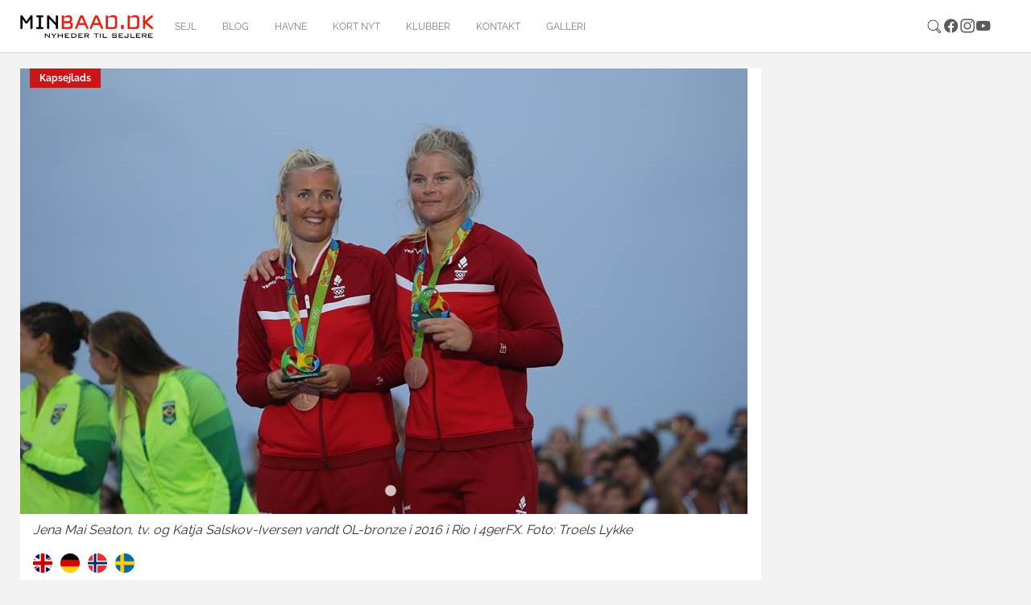

--- FILE ---
content_type: text/html; charset=utf-8
request_url: https://minbaad.dk/nyhed/archive/2024/23/july/article/ol-blues-er-et-problem-hvor-eliteidraetsudoevere-oplever-et-nedtrykt-humoer-efter-ol-bronzevinder-i-sejlsport-blev-ramt/
body_size: 10891
content:
<!DOCTYPE html>
<html dir="ltr" lang="da-DK">
<head>

<meta charset="utf-8">
<!-- 
	Website af Webto ApS

	This website is powered by TYPO3 - inspiring people to share!
	TYPO3 is a free open source Content Management Framework initially created by Kasper Skaarhoj and licensed under GNU/GPL.
	TYPO3 is copyright 1998-2025 of Kasper Skaarhoj. Extensions are copyright of their respective owners.
	Information and contribution at https://typo3.org/
-->


<link rel="icon" href="[data-uri]">
<title>OL-blues er et problem, hvor eliteidrætsudøvere oplever et nedtrykt humør efter OL - bronzevinder i sejlsport blev ramt - Minbåd.dk</title>
<meta http-equiv="x-ua-compatible" content="IE=edge" />
<meta name="generator" content="TYPO3 CMS" />
<meta name="description" content="OL-blues er den post-olympiske periode, hvor eliteidrætsudøvere kan opleve et nedtrykt humør og tab af interesse for livet, hvor der sættes spørgsmålstegn ved sin identitet som atlet, og man får en følelse af tomhed. OL-sejleren Jena Mai Seaton, der vandt OL-bronze er glad for fokus på problemet." />
<meta name="viewport" content="width=device-width, initial-scale=1, minimum-scale=1" />
<meta name="robots" content="index,follow" />
<meta property="og:title" content="OL-blues er et problem, hvor eliteidrætsudøvere oplever et nedtrykt humør efter OL - bronzevinder i sejlsport blev ramt" />
<meta property="og:type" content="article" />
<meta property="og:url" content="https://minbaad.dk/nyhed/archive/2024/23/july/article/ol-blues-er-et-problem-hvor-eliteidraetsudoevere-oplever-et-nedtrykt-humoer-efter-ol-bronzevinder-i-sejlsport-blev-ramt/" />
<meta property="og:image" content="https://minbaad.dk/fileadmin/user_upload/jena_mai_hansen_medal_stort_k4054706_10154361263058955_1275915743_n.jpg" />
<meta property="og:image:width" content="903" />
<meta property="og:image:height" content="553" />
<meta property="og:description" content="OL-blues er den post-olympiske periode, hvor eliteidrætsudøvere kan opleve et nedtrykt humør og tab af interesse for livet, hvor der sættes spørgsmålstegn ved sin identitet som atlet, og man får en følelse af tomhed. OL-sejleren Jena Mai Seaton, der vandt OL-bronze er glad for fokus på problemet." />
<meta name="twitter:card" content="summary" />
<meta name="apple-mobile-web-app-capable" content="no" />
<meta name="google" content="notranslate" />

<link rel="stylesheet" href="/typo3temp/assets/bootstrappackage/fonts/f2c3439711ded205fd37d157313b4eed0a7e10cbdd701302773b60c503b9e607/webfont.css?1756670187" media="all">
<link rel="stylesheet" href="/typo3temp/assets/compressed/merged-9f0ed5ea9efd88e9783784995745e69a-c4ba00f5420f3843595a108d98192d2d.css?1729154621" media="all">
<link rel="stylesheet" href="/typo3temp/assets/compressed/merged-714712facdae25f40c957a64770f8029-d9f22f9a23f8371a2d81cd4ff5a32ebc.css?1756723773" media="all">


<script src="/typo3temp/assets/compressed/merged-c5ed85d4e4c5afe0187d5a747679a3a9-542e833d783388cae0356b7a2beae977.js?1729154621"></script>
<script src="/typo3temp/assets/compressed/merged-7f49b75e7f86c26ead44d134280474f7-59df53785baf8e90c64d5610a6f8d626.js?1729154621"></script>
<script>
/*<![CDATA[*/
/*TS_inlineJS*/
    var gaProperty = 'UA-8550944-1';
    var disableStr = 'ga-disable-' + gaProperty;
    if (document.cookie.indexOf(disableStr + '=true') > -1) {
        window[disableStr] = true;
    }
    function googleAnalyticsToggle(event) {
        if (document.cookie.indexOf(disableStr + '=true') > -1) {
            event.target.innerHTML = event.target.getAttribute('data-label-disable');
            googleAnalyticsOptIn();
        } else {
            event.target.innerHTML = event.target.getAttribute('data-label-enable');
            googleAnalyticsOptOut();
        }
    }
    function googleAnalyticsOptOut() {
        document.cookie = disableStr + '=true; expires=Thu, 31 Dec 2099 23:59:59 UTC; path=/';
        window[disableStr] = true;
    }
    function googleAnalyticsOptIn() {
        document.cookie = disableStr + '=; expires=Thu, 01 Jan 1970 00:00:01 UTC; path=/';
        window[disableStr] = false;
    }
    document.addEventListener('DOMContentLoaded', function() {
        var matches = document.querySelectorAll('[data-action="googleAnalyticsToggle"]');
        for (i=0; i<matches.length; i++) {
            if (document.cookie.indexOf(disableStr + '=true') > -1) {
                matches[i].innerHTML = matches[i].getAttribute('data-label-enable');
            } else {
                matches[i].innerHTML = matches[i].getAttribute('data-label-disable');
            }
            matches[i].onclick = function(event) {
                event.preventDefault();
                event.stopPropagation();
                googleAnalyticsToggle(event);
            }
        }
    });
    (function(i,s,o,g,r,a,m){i['GoogleAnalyticsObject']=r;i[r]=i[r]||function(){
    (i[r].q=i[r].q||[]).push(arguments)},i[r].l=1*new Date();a=s.createElement(o),
    m=s.getElementsByTagName(o)[0];a.async=1;a.src=g;m.parentNode.insertBefore(a,m)
    })(window,document,'script','//www.google-analytics.com/analytics.js','ga');
    ga('create', 'UA-8550944-1', 'auto');
    ga('set', 'anonymizeIp', true);
    ga('send', 'pageview');

/*]]>*/
</script>

<script id="CookieConsent" src="https://policy.app.cookieinformation.com/uc.js"
    data-culture="DA" data-gcm-version="2.0" type="text/javascript"></script>	<script async='async' src='https://www.googletagservices.com/tag/js/gpt.js'></script>
	<script>
	  var googletag = googletag || {};
	  googletag.cmd = googletag.cmd || [];
	</script><script>(function(d, s, id) {
  var js, fjs = d.getElementsByTagName(s)[0];
  if (d.getElementById(id)) return;
  js = d.createElement(s); js.id = id;
  js.src = 'https://connect.facebook.net/da_DK/sdk.js#xfbml=1&version=v3.2&appId=389069631201876&autoLogAppEvents=1';
  fjs.parentNode.insertBefore(js, fjs);
}(document, 'script', 'facebook-jssdk'));</script>
<link rel="canonical" href="https://minbaad.dk/nyhed/archive/2024/23/july/article/ol-blues-er-et-problem-hvor-eliteidraetsudoevere-oplever-et-nedtrykt-humoer-efter-ol-bronzevinder-i-sejlsport-blev-ramt/"/>
</head>
<body id="p3" class="page-3 pagelevel-1 language-0 backendlayout-undersideAjax2025 layout-default">

<div id="top"></div><div class="body-bg body-bg-top"><div id="fb-root"></div><script async defer crossorigin="anonymous" src="https://connect.facebook.net/da_DK/sdk.js#xfbml=1&version=v18.0" nonce="6oXZRwnF"></script><a class="sr-only sr-only-focusable" href="#page-content"><span>Gå til hoved-indhold</span></a><header id="page-header" class="bp-page-header navbar navbar-mainnavigation navbar-default navbar-top navbar-fixed-top"><div class="container"><a class="navbar-brand navbar-brand-image" href="/forside"><img class="navbar-brand-logo-normal" src="/typo3conf/ext/webto_bootstrap_package/Resources/Public/Images/logo.jpg" alt="Minbåd.dk logo" height="52" width="180"></a><nav id="mainnavigation" class="collapse navbar-collapse"><ul class="navbar-nav"><li class="nav-item"><a href="/forside" id="nav-item-52" class="nav-link" title="sejl"><span class="nav-link-text">sejl</span></a></li><li class="nav-item"><a href="/blog" id="nav-item-57" class="nav-link" title="Blog"><span class="nav-link-text">Blog</span></a></li><li class="nav-item"><a href="/havne" id="nav-item-8" class="nav-link" title="Havne"><span class="nav-link-text">Havne</span></a></li><li class="nav-item"><a href="/kort-nyt" id="nav-item-11" class="nav-link" title="Kort nyt"><span class="nav-link-text">Kort nyt</span></a></li><li class="nav-item"><a href="/klubber" id="nav-item-12" class="nav-link" title="Klubber"><span class="nav-link-text">Klubber</span></a></li><li class="nav-item"><a href="/kontakt" id="nav-item-14" class="nav-link" title="Kontakt"><span class="nav-link-text">Kontakt</span></a></li><li class="nav-item"><a href="/galleri" id="nav-item-6" class="nav-link" title="Galleri"><span class="nav-link-text">Galleri</span></a></li></ul></nav><div class="navbar-nav last-nav"><ul class="social"><div class="sociallinks"><ul class="sociallinks-list"><li class="sociallinks-item"><a href="/soegning/" class="sociallinks-link"><span class="sociallinks-link-icon search-icon"></span></a></li><li class="sociallinks-item sociallinks-item-facebook" title="Facebook"><a class="sociallinks-link sociallinks-link-facebook" href="https://www.facebook.com/minbaad.dk/" rel="noopener" target="_blank"><span class="sociallinks-link-icon bootstrappackageicon bootstrappackageicon-facebook"></span><span class="sociallinks-link-label">Facebook</span></a></li><li class="sociallinks-item sociallinks-item-instagram" title="Instagram"><a class="sociallinks-link sociallinks-link-instagram" href="https://www.instagram.com/minbaad/?hl=da" rel="noopener" target="_blank"><span class="sociallinks-link-icon bootstrappackageicon bootstrappackageicon-instagram"></span><span class="sociallinks-link-label">Instagram</span></a></li><li class="sociallinks-item sociallinks-item-youtube" title="YouTube"><a class="sociallinks-link sociallinks-link-youtube" href="https://www.youtube.com/user/minbaad/" rel="noopener" target="_blank"><span class="sociallinks-link-icon bootstrappackageicon bootstrappackageicon-youtube"></span><span class="sociallinks-link-label">YouTube</span></a></li></ul></div></ul></div><button class="navbar-toggler collapsed" type="button" data-toggle="collapse" data-target="#mainnavigation" aria-expanded="false" aria-label="Toggle navigation"><span class="navbar-toggler-icon"></span></button></div></header><div id="page-content" class="bp-page-content main-section"><!--TYPO3SEARCH_begin--><div class="section section-default new-design-2025"><div class="container"><div class="row"><div class="col-12 col-sm-12 frame-hide-mobile"><a id="c376"></a><div id="c152" class="frame frame-size-default frame-banner-fullwidth frame-type-html frame-layout-default frame-background-none frame-no-backgroundimage frame-space-before-none frame-space-after-none"><div class="frame-group-container"><div class="frame-group-inner"><div class="frame-container frame-container-default"><div class="frame-inner"><script>
  googletag.cmd.push(function() {
    googletag.defineSlot('/157055141/minbaad-1240x180-topbanner', [1240, 180], 'div-gpt-ad-1545926288273-0').addService(googletag.pubads());
    googletag.pubads().enableSingleRequest();
    googletag.pubads().collapseEmptyDivs();
    googletag.enableServices();
  });
</script><!-- /157055141/minbaad-1240x180-topbanner --><div id='div-gpt-ad-1545926288273-0' class="banner"><script>
googletag.cmd.push(function() { googletag.display('div-gpt-ad-1545926288273-0'); });
</script></div></div></div></div></div></div></div></div><div class="row"><div class="col-12 col-sm-12 col-lg-12"><div class="row"><div class="col-xs-12 col-sm-12 col-lg-9 single-news"><div id="c3" class="frame frame-size-default frame-default frame-type-list frame-layout-default frame-background-none frame-no-backgroundimage frame-space-before-none frame-space-after-none"><div class="frame-group-container"><div class="frame-group-inner"><div class="frame-container frame-container-default"><div class="frame-inner"><div class="news news-single"><div class="article" itemscope="itemscope" itemtype="http://schema.org/Article"><script>
			var n = 24715;

			jQuery(document).ready(function($) {
				$.ajax({
					url: '/?type=159753&tx_newspopular_news[controller]=News&tx_newspopular_news[action]=ajaxCounter&tx_newspopular_news[news]=' + n,
				});
			});
		</script><div class="media-holder slick"><div class="slide"><div class="news-image"><img class="img-responsive" src="/fileadmin/user_upload/jena_mai_hansen_medal_stort_k4054706_10154361263058955_1275915743_n.jpg" width="903" height="553" alt="" /><span class="label label-info">Kapsejlads</span></div><div class="caption">
									Jena Mai Seaton, tv. og Katja Salskov-Iversen vandt OL-bronze i 2016 i Rio i 49erFX. Foto: Troels Lykke
								</div></div></div><div class="translateWrapper"><ul><li><div class="circle"><a href="https://translate.google.com/translate?sl=auto&amp;tl=en&amp;u=https://minbaad.dk/nyhed/archive/2024/23/july/article/ol-blues-er-et-problem-hvor-eliteidraetsudoevere-oplever-et-nedtrykt-humoer-efter-ol-bronzevinder-i-sejlsport-blev-ramt/" target="_blank" title="Læs nyheden på engelsk"><img src="/typo3/sysext/core/Resources/Public/Icons/Flags/GB.png"></a></div></li><li><div class="circle"><a href="https://translate.google.com/translate?sl=auto&amp;tl=de&amp;u=https://minbaad.dk/nyhed/archive/2024/23/july/article/ol-blues-er-et-problem-hvor-eliteidraetsudoevere-oplever-et-nedtrykt-humoer-efter-ol-bronzevinder-i-sejlsport-blev-ramt/" target="_blank" title="Læs nyheden på tysk"><img src="/typo3/sysext/core/Resources/Public/Icons/Flags/DE.png"></a></div></li><li><div class="circle"><a href="https://translate.google.com/translate?sl=auto&amp;tl=no&amp;u=https://minbaad.dk/nyhed/archive/2024/23/july/article/ol-blues-er-et-problem-hvor-eliteidraetsudoevere-oplever-et-nedtrykt-humoer-efter-ol-bronzevinder-i-sejlsport-blev-ramt/" target="_blank" title="Læs nyheden på norsk"><img src="/typo3/sysext/core/Resources/Public/Icons/Flags/NO.png"></a></div></li><li><div class="circle"><a href="https://translate.google.com/translate?sl=auto&amp;tl=sv&amp;u=https://minbaad.dk/nyhed/archive/2024/23/july/article/ol-blues-er-et-problem-hvor-eliteidraetsudoevere-oplever-et-nedtrykt-humoer-efter-ol-bronzevinder-i-sejlsport-blev-ramt/" target="_blank" title="Læs nyheden på svensk"><img src="/typo3/sysext/core/Resources/Public/Icons/Flags/SE.png"></a></div></li></ul></div><h1 itemprop="headline">OL-blues er et problem, hvor eliteidrætsudøvere oplever et nedtrykt humør efter OL - bronzevinder i sejlsport blev ramt</h1><!-- teaser --><div class="lead" itemprop="description"><p>OL-blues er den post-olympiske periode, hvor eliteidrætsudøvere kan opleve et nedtrykt humør og tab af interesse for livet, hvor der sættes spørgsmålstegn ved sin identitet som atlet, og man får en følelse af tomhed. OL-sejleren Jena Mai Seaton, der vandt OL-bronze er glad for fokus på problemet.</p></div><div class="extra"><!-- author --><strong>Af Troels Lykke</strong> | 
	

	<!-- date --><time itemprop="datePublished" datetime="23-07-2024 10:11">
		23-07-2024 10:11
	</time></div><div class="row"><div class="col-md-9"><!-- main text --><div class="news-text-wrap" itemprop="articleBody"><p>Næsten hver fjerde atlet blev ramt af fænomenet ’OL-blues’ efter OL i Tokyo 2021. Det viste et forskningsprojekt, Team Danmarks sportspsykologer foretog før, under og efter legene. Erfaringerne bliver brugt i ny indsats for de danske atleter, der om kort tid er på vej til OL i Paris, skriver <a href="https://www.teamdanmark.dk/presse/nyheder/2024/juli/ny-indsats-mod-atleters-ol-blues?fbclid=IwZXh0bgNhZW0CMTEAAR1OWQTjcGHXvKUQhMLI9vUlHyhAOqdM0iNXrke2j0qOFPRhox0HUoOnd4w_aem_wSy6nTI8XpOr8oW9-ibeLg&amp;sfnsn=mo" target="_blank" rel="noreferrer">Team Danmark til pressen.</a></p><p>De fleste atleter arbejder frem mod det hele karrieren. For mange er det den ypperste medaljeskammel, man kan stå på. Hele verden ser med, og mange får foreviget de symbolske ringe af en tatovør efterfølgende. OL er noget helt specielt. Netop derfor er der også en lang række atleter, der efterfølgende har svært ved at sunde sig oven på oplevelsen.</p><p>Fænomenet er velkendt og bliver kaldt OL-blues. Team Danmarks sportspsykologers undersøgelse fra OL i Tokyo 2021 var den første – også i international målestok – der satte tal på fænomenet. Den viste, at omkring 25 pct. af OL- og PL-atleter bliver ramt af OL-blues, fortæller Greg Diment, der er faglig leder for Team Danmarks sportspsykologiske team.</p><p>”Det er umuligt at forudsige, hvem der bliver ramt. Man kunne måske godt tro, at det hænger sammen med, hvorvidt ens sportslige ambitioner bliver indfriet, men OL-blues kan lige så godt ramme en medaljevinder som en atlet, der underpræsterer. Det er rigtig svært at forudsige, hvem der er mest udsat, men der er en tendens til, at kvindelige atleter oftere bliver ramt end mandlige, uden at vi kan sige hvorfor, det forholder sig sådan,” siger Greg Diment&nbsp;Faglig leder sportspsykologi.</p><p>OL-blues defineres som den post-olympiske periode, hvor eliteidrætsudøvere kan opleve et nedtrykt humør og tab af interesse for livet.</p><p>Det udmønstrer sig typisk ved, at man sætter spørgsmålstegn ved sin identitet som atlet, får en følelse af tomhed og manglede retning i livet og generelt har svært ved at finde fodfæste efter det store højdepunkt, som et OL typisk er.</p><h4>Tidligere OL-sejler Jena Mai Seaton: Godt med fokus på problem</h4><p>Jena Mai Seaton, der vandt OL-bronze i Rio i 2016, og som i dag er landstræner for 49erFXerne i Marseille lige nu, fortæller på sin <a href="https://www.facebook.com/jena.m.hansen" target="_blank" rel="noreferrer">facebook-side:</a></p><p>"Jeg stod selv med samme følelse tilbage i 2016 efter OL og efter VM i 2018, hvor vi netop havde kvallificeret Danmark til OL, men jeg valgte at stoppe min aktive sejlsports karriere. Jeg har også mødt det mange gange sidenhen i mit virke som landstræner. Det er ikke kun atleter der kommer til OL og får deres “drømme” opfyldt, det er også alle de atleter der forsøgte at komme dertil, eller forsøgte sig med andre sportslige mål. Følelsen kan opstå om man når sine mål eller ej, så jeg er dybt taknemmelig for, hvis der endelig bliver taget hånd om atleternes ve og vel, efter målet er nået, eller efter endt karriere," fortæller Jena Mai Seaton, der tidligere hed Hansen til efternavn.</p><h4>Samtaler med alle atleter</h4><p>Efter OL og PL i Tokyo har Team Danmarks sportspsykologiske team været i kontakt med samtlige danske atleter, der deltog i legene. Og selv hos de atleter, der ingen problemer havde, var der stor taknemmelighed for den opmærksomhed, der har været omkring deres mentale tilstand.</p><p>”Nogle samtaler med atleterne varede halvanden time, mens andre blot varede fem minutter. Men fælles var, at uanset om atleterne have noget på hjertet eller ej, så var de enormt taknemmelige for opkaldet, og at vi tog deres mentale tilstand alvorligt,” siger sportspsykologisk konsulent, Gregory Michael Diment.</p><p>BMX-køreren Simone Tetsche Christensen er en af de mange atleter, der oplevede OL-blues, og som Team Danmarks sportspsykologiske team hjalp gennem perioden før, under og efter legene i Tokyo.</p><p>”Jeg var i finalen til OL, og den dag var sindssygt fed. Efter finalen havde jeg ikke lyst til at gå i seng, for den her dag måtte bare ikke slutte. Men allerede morgenen efter finalen, var der en masse følelser, der gik igennem mig. Jeg havde ret hurtigt en følelse af at have gjort så meget, arbejdet så hårdt for så lidt tid. Jeg var total færdig og drænet. Jeg havde bare lyst til at sidde og tude. Jeg kom ud og så en masse fede ting de efterfølgende dage, så mine følelser fik ikke lov til at stikke af. Men det var fra én yderlighed til en anden,” siger hun og fortsætter:</p><p>”Som atlet er vi meget hårde ved os selv, og den her accept af, at man også skal igennem det her, er svær. Derfor var det fedt, at få Gregs hjælp til at forstå de følelser, jeg gik igennem. At snakke med en, der kommer fra Team Danmark og dermed kommer udefra, er en stor hjælp. Team Danmarks folk har atletens ryg 100 pct. Det giver en ekstra tryghed, at jeg kan tale med Greg om alt,” siger Simone Tetsche Christensen.</p><h4>Arbejdet er intensiveret frem mod Paris</h4><p>Simone Tetsche Christensen har efterfølgende valgt at indstille sin karriere, men hun understreger, at det er vigtigt, at der bliver fulgt op på OL-oplevelsen, for at man som atlet kan komme godt videre.</p><p>”Det er vanvittigt vigtigt med den her opfølgning. Nu kan jeg se på et billede af mig selv fra OL og være stolt og tænke over, hvor hårdt jeg kæmpede. Den her refleksion betyder, at jeg nu kan tænke på OL som en stor oplevelse. Tidligere var jeg på grænsen til at tænke, at det var ikke alt det værd. Det var frygteligt at komme igennem den periode efterfølgende, men det er vigtigt, at man kommer til den erkendelse. For det er træls, hvis OL er noget man har dårlige minder om, når man bruger så meget tid på at blive en del af,” siger Simone Tetsche Christensen.</p><p>Her kort før legene i Paris er der således også endnu større fokus på OL-blues hos Team Danmark.</p><p>”Vi har taget de erfaringer og den viden, vi har fået, med os i arbejdet frem mod OL i Paris. Frem mod legene i Paris har vi intensiveret arbejdet med OL-blues. Nu ved vi mere om, at OL-blues rammer en betydelig del af atleterne, og det tager vi dybt alvorligt. Vi skal opfange dem, som har det svært, og hjælpe dem. Som noget nyt har vi her op til OL taget kontakt til alle atleter for at etablere en menneskelig kontakt, og det vil så være den samme sportspsykologiske konsulent, der følger op med den enkelte atlet efter OL for at høre, hvordan de har det, efter de er kommet hjem. Nogle vil ikke opleve problemer, mens andre vil opleve et tomrum, når OL er overstået, og det store mål er indfriet. Nogle vil stille sig spørgsmålet: ’nu er jeg ikke på vej mod OL, og hvem er jeg så',” forklarer Greg Diment.&nbsp;</p><p>Ud over sit arbejde med en række atleter har Greg Diment også fået rollen som Welfare Officer under OL. Rollen er ny i IOC-regi og skal understøtte atleternes mentale sundhed under OL.</p></div><div class="row"><div class="col col-sm-12"><div class="share-widget">
				Del denne artikel: 
			  <a href="#" class="share-btn facebook" title="Del på Facebook"><img src="https://cdn.jsdelivr.net/gh/simple-icons/simple-icons/icons/facebook.svg" alt="Facebook" width="24" height="24"></a><a href="#" class="share-btn twitter" title="Del på Twitter"><img src="https://cdn.jsdelivr.net/gh/simple-icons/simple-icons/icons/twitter.svg" alt="Twitter" width="24" height="24"></a><a href="#" class="share-btn email" title="Del via e-mail"><img src="https://cdn.jsdelivr.net/gh/simple-icons/simple-icons/icons/mailboxdotorg.svg" alt="Email" width="24" height="24"></a></div><script>
			  jQuery(document).ready(function($) {
				var pageUrl = encodeURIComponent(window.location.href);
				var pageTitle = encodeURIComponent(document.title);
			
				$('.share-btn.facebook').attr('href', 'https://www.facebook.com/sharer/sharer.php?u=' + pageUrl);
				$('.share-btn.twitter').attr('href', 'https://twitter.com/intent/tweet?url=' + pageUrl + '&text=' + pageTitle);
				$('.share-btn.email').attr('href', 'mailto:?subject=' + pageTitle + '&body=' + pageUrl);
				
				  $('.share-btn').on('click', function(e) {
					e.preventDefault();
					var url = $(this).attr('href');
					if (url.startsWith('mailto:')) {
					  window.location.href = url;
					} else {
					  window.open(url, '_blank', 'width=600,height=400');
					}
				  });
			  });
			</script></div></div><div class="row"><div class="col-sm-12 col-md-12 col-lg-12 col-xl-6"><script>
					  googletag.cmd.push(function() {
					    googletag.defineSlot('/157055141/minbaad-300x250-artikelbanner1', [300, 250], 'div-gpt-ad-1545927169193-0').addService(googletag.pubads());
					    googletag.pubads().enableSingleRequest();
					    googletag.pubads().collapseEmptyDivs();
					    googletag.enableServices();
					  });
					</script><!-- /157055141/minbaad-300x250-artikelbanner1 --><div id='div-gpt-ad-1545927169193-0' class="banner"><script>
					googletag.cmd.push(function() { googletag.display('div-gpt-ad-1545927169193-0'); });
					</script></div></div><div class="col-sm-12 col-md-12 col-lg-12 col-xl-6"><script>
					  googletag.cmd.push(function() {
					    googletag.defineSlot('/157055141/minbaad-300x250-artikelbanner2', [300, 250], 'div-gpt-ad-1547148002092-0').addService(googletag.pubads());
					    googletag.pubads().enableSingleRequest();
					    googletag.pubads().collapseEmptyDivs();
					    googletag.enableServices();
					  });
					</script><!-- /157055141/minbaad-300x250-artikelbanner2 --><div id='div-gpt-ad-1547148002092-0' class="banner"><script>
					googletag.cmd.push(function() { googletag.display('div-gpt-ad-1547148002092-0'); });
					</script></div></div></div></div><div class="col-md-3"><!-- Related news records --><div class="news-related news-related-news row"><h4>
									Se også
								</h4><div class="related-news col-xs-6 col-sm-12"><a title="Jena Mai Hansen bliver Leg Jumper - kaster sig i vandet fra 11th Hour Racing før start" href="/nyhed/archive/2023/08/june/article/jena-mai-hansen-bliver-leg-jumper-kaster-sig-i-vandet-fra-11th-hour-racing-foer-start/"><img class="img-responsive" src="/fileadmin/_processed_/9/3/csm_leg_jumper_33cd45c88f.jpg" width="920" height="550" alt="" /></a><a title="Jena Mai Hansen bliver Leg Jumper - kaster sig i vandet fra 11th Hour Racing før start" href="/nyhed/archive/2023/08/june/article/jena-mai-hansen-bliver-leg-jumper-kaster-sig-i-vandet-fra-11th-hour-racing-foer-start/">
											Jena Mai Hansen bliver Leg Jumper - kaster sig i vandet fra 11th Hour Racing før start
										</a></div><div class="related-news col-xs-6 col-sm-12"><a title="Jena og Katja snupper Årets Sejlsportspræstation 2016" href="/nyhed/archive/2017/10/january/article/jena-og-katja-snupper-aarets-sejlsportspraestation-2016/"><img class="img-responsive" src="/fileadmin/_processed_/5/9/csm_49erfx30820_10154348119133955_1888065160_n_e34f1fe829.jpg" width="920" height="550" alt="Rorsmand Jena Mai-Hansen, tv, og Katja Salskov-Iversen fyrede en del førstepladser af ved OL i Rio. Her er belønningen med bronzeplads. Foto: World Sailing" title="Rorsmand Jena Mai-Hansen, tv, og Katja Salskov-Iversen fyrede en del førstepladser af ved OL i Rio. Her er belønningen med bronzeplads. Foto: World Sailing" /></a><a title="Jena og Katja snupper Årets Sejlsportspræstation 2016" href="/nyhed/archive/2017/10/january/article/jena-og-katja-snupper-aarets-sejlsportspraestation-2016/">
											Jena og Katja snupper Årets Sejlsportspræstation 2016
										</a></div><div class="related-news col-xs-6 col-sm-12"><a title="Jena Mai-Hansen var tæt på at drukne" href="/nyhed/archive/2016/24/january/article/jena-mai-hansen-var-taet-paa-at-drukne/"><img class="img-responsive" src="/fileadmin/_processed_/6/9/csm_a-kantr_cc85544c5c.jpg" width="920" height="550" alt="" /></a><a title="Jena Mai-Hansen var tæt på at drukne" href="/nyhed/archive/2016/24/january/article/jena-mai-hansen-var-taet-paa-at-drukne/">
											Jena Mai-Hansen var tæt på at drukne
										</a></div></div></div></div></div></div></div></div></div></div></div></div></div><a id="c1756"></a><div data-ajax="/nyhed-under-single-2025/"><img alt="content-loader" src="/typo3conf/ext/bootstrap_package/Resources/Public/Images/PhotoSwipe/preloader.gif" /></div></div></div><div class="row"><div class="col-12 col-sm-12 col-md-12 frame-hide-mobile"><a id="c1322"></a><div id="c1255" class="frame frame-size-default frame-banner-fullwidth frame-type-html frame-layout-default frame-background-none frame-no-backgroundimage frame-space-before-extra-small frame-space-after-none"><div class="frame-group-container"><div class="frame-group-inner"><div class="frame-container frame-container-default"><div class="frame-inner"><script>
  googletag.cmd.push(function() {
    googletag.defineSlot('/157055141/minbaad-1240x500-mellembanner', [1240, 500], 'div-gpt-ad-1545926743067-0').addService(googletag.pubads());
    googletag.pubads().enableSingleRequest();
    googletag.pubads().collapseEmptyDivs();
    googletag.enableServices();
  });
</script><!-- /157055141/minbaad-1240x500-mellembanner --><div id='div-gpt-ad-1545926743067-0' class="banner"><script>
googletag.cmd.push(function() { googletag.display('div-gpt-ad-1545926743067-0'); });
</script></div></div></div></div></div></div></div></div><div class="dynamic-content"><a id="c1757"></a><div data-ajax="/bundmenu-ny/"><img alt="content-loader" src="/typo3conf/ext/bootstrap_package/Resources/Public/Images/PhotoSwipe/preloader.gif" /></div></div><div class="sidebar-ads"><div class="side-banner-right ad-slot active" data-ad-slot="1"><a id="c68"></a><script>
  googletag.cmd.push(function() {
    googletag.defineSlot('/157055141/minbaad-300x600-banner1', [300, 600], 'div-gpt-ad-1545926647509-0').addService(googletag.pubads());
    googletag.pubads().enableSingleRequest();
    googletag.pubads().collapseEmptyDivs();
    googletag.enableServices();
  });
</script><!-- /157055141/minbaad-300x600-banner1 --><div id='div-gpt-ad-1545926647509-0' class="banner"><script>
googletag.cmd.push(function() { googletag.display('div-gpt-ad-1545926647509-0'); });
</script></div></div><div class="side-banner-right second ad-slot" data-ad-slot="2"><div id="c70" class="frame frame-size-default frame-banner-fullwidth frame-type-html frame-layout-default frame-background-none frame-no-backgroundimage frame-space-before-none frame-space-after-none"><div class="frame-group-container"><div class="frame-group-inner"><div class="frame-container frame-container-default"><div class="frame-inner"><script>
  window.googletag = window.googletag || {cmd: []};
  googletag.cmd.push(function() {
    googletag.defineSlot('/157055141/minbaad-300x600-banner2', [300, 600], 'div-gpt-ad-1749126990656-0').addService(googletag.pubads());
    googletag.pubads().enableSingleRequest();
    googletag.enableServices();
  });
</script><!-- /157055141/minbaad-300x600-banner2 --><div id='div-gpt-ad-1749126990656-0' class="banner"><script>
    googletag.cmd.push(function() { googletag.display('div-gpt-ad-1749126990656-0'); });
  </script></div></div></div></div></div></div></div><div class="side-banner-right third ad-slot" data-ad-slot="3"><a id="c1291"></a><script>
  googletag.cmd.push(function() {
    googletag.defineSlot('/157055141/minbaad-160x600-sidebanner6', [160, 600], 'div-gpt-ad-1546961957811-0').addService(googletag.pubads());
    googletag.pubads().enableSingleRequest();
    googletag.pubads().collapseEmptyDivs();
    googletag.enableServices();
  });
</script><!-- /157055141/minbaad-160x600-sidebanner6 --><div id='div-gpt-ad-1546961957811-0' class="banner"><script>
googletag.cmd.push(function() { googletag.display('div-gpt-ad-1546961957811-0'); });
</script></div></div></div></div></div><!--TYPO3SEARCH_end--></div><footer id="page-footer" class="bp-page-footer"><section class="section footer-section footer-section-meta"><div class="frame frame-background-none frame-space-before-none frame-space-after-none"><div class="frame-container"><div class="frame-inner"><a class="footer-brand" href="/forside"><img class="footer-brand-normal" src="/typo3conf/ext/webto_bootstrap_package/Resources/Public/Images/logo.jpg" alt="Minbåd.dk logo"></a><div class="footer-meta"><ul id="meta_menu" class="meta-menu"><li><a href="https://motorbaadsnyt.dk/kapsejlads" title="Kapsejlads"><span>Kapsejlads</span></a></li><li><a href="/havne" title="Havne"><span>Havne</span></a></li><li><a href="/nyheder/tur" title="Tur"><span>Tur</span></a></li><li><a href="/kort-nyt" title="Kort nyt"><span>Kort nyt</span></a></li><li><a href="/klubber" title="Klubber"><span>Klubber</span></a></li><li><a href="/galleri" title="Galleri"><span>Galleri</span></a></li><li><a href="/kontakt" title="Kontakt"><span>Kontakt</span></a></li></ul></div><div class="footer-copyright"><p>Minbaad.dk, Skovsbovej 21, Sdr. Longelse, 5900 Rudkøbing, Denmark, tlf. +45 21 66 57 37</p></div><div class="footer-sociallinks"><div class="sociallinks"><ul class="sociallinks-list"><li class="sociallinks-item"><a href="/soegning/" class="sociallinks-link"><span class="sociallinks-link-icon search-icon"></span></a></li><li class="sociallinks-item sociallinks-item-facebook" title="Facebook"><a class="sociallinks-link sociallinks-link-facebook" href="https://www.facebook.com/minbaad.dk/" rel="noopener" target="_blank"><span class="sociallinks-link-icon bootstrappackageicon bootstrappackageicon-facebook"></span><span class="sociallinks-link-label">Facebook</span></a></li><li class="sociallinks-item sociallinks-item-instagram" title="Instagram"><a class="sociallinks-link sociallinks-link-instagram" href="https://www.instagram.com/minbaad/?hl=da" rel="noopener" target="_blank"><span class="sociallinks-link-icon bootstrappackageicon bootstrappackageicon-instagram"></span><span class="sociallinks-link-label">Instagram</span></a></li><li class="sociallinks-item sociallinks-item-youtube" title="YouTube"><a class="sociallinks-link sociallinks-link-youtube" href="https://www.youtube.com/user/minbaad/" rel="noopener" target="_blank"><span class="sociallinks-link-icon bootstrappackageicon bootstrappackageicon-youtube"></span><span class="sociallinks-link-label">YouTube</span></a></li></ul></div></div></div></div></div></section></footer><a class="scroll-top" title="Rul til toppen" href="#top"><span class="scroll-top-icon"></span></a></div>
<script src="/typo3temp/assets/compressed/merged-c3c9e1d2b9c46715fb7c72f30483c367-dddd4c106926f978d6183645a0633529.js?1729154621"></script>
<script src="/typo3temp/assets/compressed/merged-cbc0ca95a765a77dbf2ecd5386fa7227-9ed29925fa8f95cb429f0c9c9be209e1.js?1729154621"></script>
<script src="https://cdn.jsdelivr.net/npm/slick-carousel@1.8.1/slick/slick.min.js"></script>
<script src="/typo3conf/ext/webto_bootstrap_package/Resources/Public/JavaScripts/banner.js?1749113250"></script>


</body>
</html>

--- FILE ---
content_type: text/html; charset=utf-8
request_url: https://minbaad.dk/nyhed-under-single-2025/
body_size: 1380
content:

		<div class="row">
		    <div class="col-xs-12 col-sm-12 col-md-12 col-lg-12 col-xl-9">
			    
<div id="c10033" class="frame frame-size-default frame-default frame-type-list frame-layout-default frame-background-none frame-no-backgroundimage frame-space-before-none frame-space-after-none"><div class="frame-group-container"><div class="frame-group-inner"><div class="frame-container frame-container-default"><div class="frame-inner"><div class="news"><!--TYPO3SEARCH_end--><div class="news-normal" id="news-container-10033"><!--
	=====================
		Partials/List/Item.html
--><div class="news-list-item"><div class="news-image"><a title="Vintersejlads: Din guide til en vellykket vintersejlads" href="/nyhed/archive/2026/21/january/article/vintersejlads-din-guide-til-en-vellykket-vintersejlads/"><img class="img-responsive" src="/fileadmin/_processed_/5/f/csm_asger_sejler_mange_sejl_fdee2860ae.jpg" width="920" height="550" alt="" /><span class="label label-info">Kort Nyt</span></a></div><div class="articletype-0 desc" itemscope="itemscope" itemtype="http://schema.org/Article"><h2 itemprop="headline"><a title="Vintersejlads: Din guide til en vellykket vintersejlads" href="/nyhed/archive/2026/21/january/article/vintersejlads-din-guide-til-en-vellykket-vintersejlads/">
				Vintersejlads: Din guide til en vellykket vintersejlads
			</a></h2><!-- teaser --><div class="lead" itemprop="description"><p>Vil du forlænge sejlsæsonen? Så skal du følge med den næste tid, hvor vi her hos Minbaad.dk sætter fokus på vintersejlads. I dag handler det om forberedelsen. Sørg eksempelvis for at have en livline til land. Fortæl andre, at du sejler ud, og hvornår du regner med at komme tilbage i havn igen.</p></div></div></div></div><!--TYPO3SEARCH_begin--></div></div></div></div></div></div>


			</div>
		</div>
	    <div class="row detailNews">
	        <div class="col-xs-12 col-sm-12 col-md-4 col-lg-4 col-xl-3">
		        
<div id="c10034" class="frame frame-size-default frame-default frame-type-list frame-layout-default frame-background-none frame-no-backgroundimage frame-space-before-none frame-space-after-none"><div class="frame-group-container"><div class="frame-group-inner"><div class="frame-container frame-container-default"><div class="frame-inner"><div class="news"><!--TYPO3SEARCH_end--><div class="news-small"><!--
	=====================
		Partials/List/Item.html
--><div class="news-list-item"><div class="news-image"><a title="Helly Hansen lancerer varm hybridjakke, HP Hybrid Stretch Hooded Insulator " href="/nyhed/archive/2026/20/january/article/helly-hansen-lancerer-varm-hybridjakke-hp-hybrid-stretch-hooded-insulator/"><img class="img-responsive" src="/fileadmin/_processed_/2/a/csm_hh_output_16x9_58563fd8e4.jpg" width="300" height="150" alt="" /><span class="label label-info">Udstyr</span></a></div><div class="desc-small" itemscope="itemscope" itemtype="http://schema.org/Article"><h3 itemprop="headline"><a title="Helly Hansen lancerer varm hybridjakke, HP Hybrid Stretch Hooded Insulator " href="/nyhed/archive/2026/20/january/article/helly-hansen-lancerer-varm-hybridjakke-hp-hybrid-stretch-hooded-insulator/">
				Helly Hansen lancerer varm hybridjakke, HP Hybrid Stretch Hooded Insulator 
			</a></h3></div></div></div><!--TYPO3SEARCH_begin--></div></div></div></div></div></div>


		    </div>
		    <div class="col-xs-12 col-sm-12 col-md-4 col-lg-4 col-xl-3">
		        
<div id="c10035" class="frame frame-size-default frame-default frame-type-list frame-layout-default frame-background-none frame-no-backgroundimage frame-space-before-none frame-space-after-none"><div class="frame-group-container"><div class="frame-group-inner"><div class="frame-container frame-container-default"><div class="frame-inner"><div class="news"><!--TYPO3SEARCH_end--><div class="news-small"><!--
	=====================
		Partials/List/Item.html
--><div class="news-list-item video"><div class="news-image"><a title="Elvstrøm SailWear viser nye sko og overshirt på boot" href="/nyhed/archive/2026/20/january/article/elvstroem-sailwear-viser-nye-sko-og-overshirt-paa-boot/"><img class="img-responsive" src="/fileadmin/_processed_/7/c/csm_elvstroem_skjorte_aea25290-1029-48c4-a944-402f6aa7baab_ccdf27eb5f.jpg" width="300" height="150" alt="" /><span class="label label-info">Udstyr</span></a></div><div class="desc-small" itemscope="itemscope" itemtype="http://schema.org/Article"><h3 itemprop="headline"><a title="Elvstrøm SailWear viser nye sko og overshirt på boot" href="/nyhed/archive/2026/20/january/article/elvstroem-sailwear-viser-nye-sko-og-overshirt-paa-boot/">
				Elvstrøm SailWear viser nye sko og overshirt på boot
			</a></h3></div></div></div><!--TYPO3SEARCH_begin--></div></div></div></div></div></div>


		    </div>
		    <div class="col-xs-12 col-sm-12 col-md-4 col-lg-4 col-xl-3">
			    
<div id="c10036" class="frame frame-size-default frame-default frame-type-list frame-layout-default frame-background-none frame-no-backgroundimage frame-space-before-none frame-space-after-none"><div class="frame-group-container"><div class="frame-group-inner"><div class="frame-container frame-container-default"><div class="frame-inner"><div class="news"><!--TYPO3SEARCH_end--><div class="news-small"><!--
	=====================
		Partials/List/Item.html
--><div class="news-list-item video"><div class="news-image"><a title="Seldén lancerer E40rev – elektrisk spil, der kan køre begge veje" href="/nyhed/archive/2026/19/january/article/selden-lancerer-e40rev-elektrisk-spil-der-kan-koere-begge-veje/"><img class="img-responsive" src="/fileadmin/_processed_/d/0/csm_selden_top_dcollage_d8490bec5b.jpg" width="300" height="150" alt="" /><span class="label label-info">Udstyr</span></a></div><div class="desc-small" itemscope="itemscope" itemtype="http://schema.org/Article"><h3 itemprop="headline"><a title="Seldén lancerer E40rev – elektrisk spil, der kan køre begge veje" href="/nyhed/archive/2026/19/january/article/selden-lancerer-e40rev-elektrisk-spil-der-kan-koere-begge-veje/">
				Seldén lancerer E40rev – elektrisk spil, der kan køre begge veje
			</a></h3></div></div></div><!--TYPO3SEARCH_begin--></div></div></div></div></div></div>


			</div>
		</div>



--- FILE ---
content_type: text/html; charset=utf-8
request_url: https://minbaad.dk/bundmenu-ny/
body_size: 3839
content:

			<div class="row special">
		        <div class="col-12 col-sm-12 col-md-8 col-lg-8 col-xl-6">
		           	
<div id="c9984" class="frame frame-size-default frame-default frame-type-list frame-layout-default frame-background-none frame-no-backgroundimage frame-space-before-none frame-space-after-none"><div class="frame-group-container"><div class="frame-group-inner"><div class="frame-container frame-container-default"><div class="frame-inner"><div class="news"><!--TYPO3SEARCH_end--><div class="clean"><!--
	=====================
		Partials/List/Item.html
--><div class="news-list-item middle video"><div class="news-image"><a title="X-Yachts dropper både på boot – tilbyder istedet prøvesejlads i syden og hjemme" href="/nyhed/archive/2026/19/january/article/x-yachts-dropper-baade-paa-boot-tilbyder-istedet-proevesejlads-i-syden-og-hjemme/"><img class="img-responsive" src="/fileadmin/_processed_/f/5/csm_x-yachts_-41ac-b67f-2a5078382c8a_52d3161e9a.jpg" width="920" height="550" alt="" /><span class="label label-info">Kort Nyt</span></a></div><div class="articletype-0 desc" itemscope="itemscope" itemtype="http://schema.org/Article"><h2 itemprop="headline"><a title="X-Yachts dropper både på boot – tilbyder istedet prøvesejlads i syden og hjemme" href="/nyhed/archive/2026/19/january/article/x-yachts-dropper-baade-paa-boot-tilbyder-istedet-proevesejlads-i-syden-og-hjemme/">
				X-Yachts dropper både på boot – tilbyder istedet prøvesejlads i syden og hjemme
			</a></h2><!-- teaser --><div class="lead" itemprop="description"><p>boot Düsseldorf, der kører frem til 25. januar 2026, bliver uden både på X-Yachts’ stand. Den danske producent vælger i stedet at bruge verdens største bådudstilling som mødested og springbræt til prøvesejladser i Grækenland, Spanien og Danmark. Se interview med Kræn Nielsen.</p></div></div></div></div><!--TYPO3SEARCH_begin--></div></div></div></div></div></div>


		        </div>
		        <div class="col-12 col-sm-12 col-md-4 col-lg-4 col-xl-3">
			        <div class="row">
				        <div class="col-12">
							
<div id="c9975" class="frame frame-size-default frame-default frame-type-list frame-layout-default frame-background-none frame-no-backgroundimage frame-space-before-none frame-space-after-none"><div class="frame-group-container"><div class="frame-group-inner"><div class="frame-container frame-container-default"><div class="frame-inner"><div class="news"><!--TYPO3SEARCH_end--><div class="news-small"><!--
	=====================
		Partials/List/Item.html
--><div class="news-list-item"><div class="news-image"><a title="Semi-foilende superyacht Raven tog over Atlanten på 6 dage og 22 timer" href="/nyhed/archive/2026/19/january/article/semi-foilende-superyacht-raven-tog-over-atlanten-paa-6-dage-og-22-timer/"><img class="img-responsive" src="/fileadmin/_processed_/5/1/csm_f_616409161_1312960924198885_2115659768039393043_n_a988ba210e.jpg" width="300" height="150" alt="" /><span class="label label-info">Kapsejlads</span></a></div><div class="desc-small" itemscope="itemscope" itemtype="http://schema.org/Article"><h3 itemprop="headline"><a title="Semi-foilende superyacht Raven tog over Atlanten på 6 dage og 22 timer" href="/nyhed/archive/2026/19/january/article/semi-foilende-superyacht-raven-tog-over-atlanten-paa-6-dage-og-22-timer/">
				Semi-foilende superyacht Raven tog over Atlanten på 6 dage og 22 timer
			</a></h3></div></div></div><!--TYPO3SEARCH_begin--></div></div></div></div></div></div>


				        </div>
			        </div>
			        <div class="row">
				        <div class="col-12">
							
<div id="c9977" class="frame frame-size-default frame-default frame-type-list frame-layout-default frame-background-none frame-no-backgroundimage frame-space-before-none frame-space-after-none"><div class="frame-group-container"><div class="frame-group-inner"><div class="frame-container frame-container-default"><div class="frame-inner"><div class="news"><!--TYPO3SEARCH_end--><div class="news-small"><!--
	=====================
		Partials/List/Item.html
--><div class="news-list-item video"><div class="news-image"><a title="Rockwool Racing tog lunken 8. plads i Perth" href="/nyhed/archive/2026/18/january/article/rockwool-racing-tog-lunken-8-plads-i-perth/"><img class="img-responsive" src="/fileadmin/_processed_/5/a/csm_s_RP3_9587_1_a8459e5c12.jpeg" width="300" height="150" alt="" /><span class="label label-info">Kapsejlads</span></a></div><div class="desc-small" itemscope="itemscope" itemtype="http://schema.org/Article"><h3 itemprop="headline"><a title="Rockwool Racing tog lunken 8. plads i Perth" href="/nyhed/archive/2026/18/january/article/rockwool-racing-tog-lunken-8-plads-i-perth/">
				Rockwool Racing tog lunken 8. plads i Perth
			</a></h3></div></div></div><!--TYPO3SEARCH_begin--></div></div></div></div></div></div>


				        </div>
			        </div>
		        </div>
	        </div>  
	        <div class="row">
		        <div class="col-12 col-md-4 col-lg-4 col-xl-3">
		          	
<div id="c9979" class="frame frame-size-default frame-default frame-type-list frame-layout-default frame-background-none frame-no-backgroundimage frame-space-before-none frame-space-after-none"><div class="frame-group-container"><div class="frame-group-inner"><div class="frame-container frame-container-default"><div class="frame-inner"><div class="news"><!--TYPO3SEARCH_end--><div class="news-small"><!--
	=====================
		Partials/List/Item.html
--><div class="news-list-item"><div class="news-image"><a title="Fem klare tendenser på boot-udstilling i 2026" href="/nyhed/archive/2026/17/january/article/fem-klare-tendenser-paa-boot-udstilling-i-2026/"><img class="img-responsive" src="/fileadmin/_processed_/8/3/csm_b_IMG_20250119_152041_e721714517.jpg" width="300" height="150" alt="" /><span class="label label-info">Kort Nyt</span></a></div><div class="desc-small" itemscope="itemscope" itemtype="http://schema.org/Article"><h3 itemprop="headline"><a title="Fem klare tendenser på boot-udstilling i 2026" href="/nyhed/archive/2026/17/january/article/fem-klare-tendenser-paa-boot-udstilling-i-2026/">
				Fem klare tendenser på boot-udstilling i 2026
			</a></h3></div></div></div><!--TYPO3SEARCH_begin--></div></div></div></div></div></div>


		        </div>
		        <div class="col-12 col-md-4 col-lg-4 col-xl-3">
	              	
<div id="c9980" class="frame frame-size-default frame-default frame-type-list frame-layout-default frame-background-none frame-no-backgroundimage frame-space-before-none frame-space-after-none"><div class="frame-group-container"><div class="frame-group-inner"><div class="frame-container frame-container-default"><div class="frame-inner"><div class="news"><!--TYPO3SEARCH_end--><div class="news-small"><!--
	=====================
		Partials/List/Item.html
--><div class="news-list-item"><div class="news-image"><a title="ZETA – EU-udviklede produkter til teakopgaver med lavere miljøpåvirkning" href="/nyhed/archive/2026/17/january/article/zeta-eu-udviklede-produkter-til-teakopgaver-med-lavere-miljoepaavirkning/"><img class="img-responsive" src="/fileadmin/_processed_/c/1/csm_z_Standard_Pistol_med_alle_elementer_8c438af536.jpg" width="300" height="150" alt="" /><span class="label label-info">Udstyr</span></a></div><div class="desc-small" itemscope="itemscope" itemtype="http://schema.org/Article"><h3 itemprop="headline"><a title="ZETA – EU-udviklede produkter til teakopgaver med lavere miljøpåvirkning" href="/nyhed/archive/2026/17/january/article/zeta-eu-udviklede-produkter-til-teakopgaver-med-lavere-miljoepaavirkning/">
				ZETA – EU-udviklede produkter til teakopgaver med lavere miljøpåvirkning
			</a></h3></div></div></div><!--TYPO3SEARCH_begin--></div></div></div></div></div></div>


		        </div>
		        <div class="col-12 col-md-4 col-lg-4 col-xl-3">
		         	
<div id="c9963" class="frame frame-size-default frame-default frame-type-list frame-layout-default frame-background-none frame-no-backgroundimage frame-space-before-none frame-space-after-none"><div class="frame-group-container"><div class="frame-group-inner"><div class="frame-container frame-container-default"><div class="frame-inner"><header class="frame-header"><h4 class="element-header "><span>Blog</span></h4></header><div class="news"><!--TYPO3SEARCH_end--><div class="news-small"><!--
	=====================
		Partials/List/Item.html
--><div class="news-list-item blog"><div class="desc-small" itemscope="itemscope" itemtype="http://schema.org/Article"><h3 itemprop="headline"><a title="Sådan ruller du fribord og dæk med Epifanes med super finish på en Shipman 28" href="/nyhed/archive/2026/15/january/article/saadan-ruller-du-fribord-og-daek-med-epifanes-med-super-finish-jeg-gjorde-det-paa-min-shipman-28/">
				Sådan ruller du fribord og dæk med Epifanes med super finish på en Shipman 28
			</a></h3><a title="Sådan ruller du fribord og dæk med Epifanes med super finish på en Shipman 28" href="/nyhed/archive/2026/15/january/article/saadan-ruller-du-fribord-og-daek-med-epifanes-med-super-finish-jeg-gjorde-det-paa-min-shipman-28/"><div class="author">Af Troels Lykke</div></a></div></div></div><!--TYPO3SEARCH_begin--></div></div></div></div></div></div>


		        </div>
	        </div> 
			<div class="row newslist">
				<div class="col-12 col-md-12 col-lg-12 col-xl-9">
					
<a id="c9965"></a><div id="c381" class="frame frame-size-default frame-last-frame frame-type-header frame-layout-default frame-background-none frame-no-backgroundimage frame-space-before-none frame-space-after-none"><div class="frame-group-container"><div class="frame-group-inner"><div class="frame-container frame-container-default"><div class="frame-inner"><header class="frame-header"><h4 class="element-header "><span>Nyhedsoversigt</span></h4></header></div></div></div></div></div>


					<div class="row">
						<div class="col-12 col-md-4 col-lg-4">
				        	
<div id="c9966" class="frame frame-size-default frame-simple-news frame-type-list frame-layout-default frame-background-none frame-no-backgroundimage frame-space-before-none frame-space-after-none"><div class="frame-group-container"><div class="frame-group-inner"><div class="frame-container frame-container-default"><div class="frame-inner"><header class="frame-header"><h5 class="element-header "><span>Kapsejlads</span></h5></header><div class="news"><!--TYPO3SEARCH_end--><div class="clean"><!--
	=====================
		Partials/List/Item.html
--><div class="news-list-item"><div class="articletype-0 desc" itemscope="itemscope" itemtype="http://schema.org/Article"><p itemprop="headline"><a title="Buksesnedkeren i velgørenhedens tjeneste: Sjælland Rundt-oplevelse bortauktioneres" href="/nyhed/archive/2026/19/january/article/buksesnedkeren-i-velgoerenhedens-tjeneste-sjaelland-rundt-oplevelse-bortauktioneres/">
				Buksesnedkeren i velgørenhedens tjeneste: Sjælland Rundt-oplevelse bortauktioneres
			</a></p></div></div><!--
	=====================
		Partials/List/Item.html
--><div class="news-list-item"><div class="articletype-0 desc" itemscope="itemscope" itemtype="http://schema.org/Article"><p itemprop="headline"><a title="Contender-sejlere fikser joller, mens der er is i havnen" href="/nyhed/archive/2026/16/january/article/contender-sejlere-fikser-joller-mens-der-er-is-i-havnen/">
				Contender-sejlere fikser joller, mens der er is i havnen
			</a></p></div></div><!--
	=====================
		Partials/List/Item.html
--><div class="news-list-item"><div class="articletype-0 desc" itemscope="itemscope" itemtype="http://schema.org/Article"><p itemprop="headline"><a title="Rockwool Racing SailGP-team klar i weekenden i Perth med Rindom " href="/nyhed/archive/2026/16/january/article/rockwool-racing-sailgp-team-klar-i-weekenden-i-perth-med-rindom/">
				Rockwool Racing SailGP-team klar i weekenden i Perth med Rindom 
			</a></p></div></div></div><!--TYPO3SEARCH_begin--></div></div></div></div></div></div>


				        </div>
				        <div class="col-12 col-md-4 col-lg-4">
				        	
<div id="c9967" class="frame frame-size-default frame-simple-news frame-type-list frame-layout-default frame-background-none frame-no-backgroundimage frame-space-before-none frame-space-after-none"><div class="frame-group-container"><div class="frame-group-inner"><div class="frame-container frame-container-default"><div class="frame-inner"><header class="frame-header"><h5 class="element-header "><span>Havne</span></h5></header><div class="news"><!--TYPO3SEARCH_end--><div class="clean"><!--
	=====================
		Partials/List/Item.html
--><div class="news-list-item"><div class="articletype-0 desc" itemscope="itemscope" itemtype="http://schema.org/Article"><p itemprop="headline"><a title="Hou Havn opgraderes: Kajen hæves og afvandingen forbedres" href="/nyhed/archive/2026/06/january/article/hou-havn-opgraderes-kajen-haeves-og-afvandingen-forbedres/">
				Hou Havn opgraderes: Kajen hæves og afvandingen forbedres
			</a></p></div></div><!--
	=====================
		Partials/List/Item.html
--><div class="news-list-item"><div class="articletype-0 desc" itemscope="itemscope" itemtype="http://schema.org/Article"><p itemprop="headline"><a title="Lystbådehavne er turistmagneter, viser tjek i Rungsted og Marselisborg" href="/nyhed/archive/2025/02/december/article/lystbaadehavne-er-turistmagneter-viser-tjek-i-rungsted-og-marselisborg/">
				Lystbådehavne er turistmagneter, viser tjek i Rungsted og Marselisborg
			</a></p></div></div><!--
	=====================
		Partials/List/Item.html
--><div class="news-list-item video"><div class="articletype-0 desc" itemscope="itemscope" itemtype="http://schema.org/Article"><p itemprop="headline"><a title="Chefer fra vinderhavne i Kerteminde og Endelave: En betalingsautomat er ikke nok " href="/nyhed/archive/2025/01/december/article/chefer-fra-vinderhavne-i-kerteminde-og-endelave-en-betalingsautomat-er-ikke-nok/">
				Chefer fra vinderhavne i Kerteminde og Endelave: En betalingsautomat er ikke nok 
			</a></p></div></div></div><!--TYPO3SEARCH_begin--></div></div></div></div></div></div>


				        </div>
				        <div class="col-12 col-md-4 col-lg-4">
				        	
<div id="c9968" class="frame frame-size-default frame-simple-news frame-type-list frame-layout-default frame-background-none frame-no-backgroundimage frame-space-before-none frame-space-after-none"><div class="frame-group-container"><div class="frame-group-inner"><div class="frame-container frame-container-default"><div class="frame-inner"><header class="frame-header"><h5 class="element-header "><span>Kort nyt</span></h5></header><div class="news"><!--TYPO3SEARCH_end--><div class="clean"><!--
	=====================
		Partials/List/Item.html
--><div class="news-list-item video"><div class="articletype-0 desc" itemscope="itemscope" itemtype="http://schema.org/Article"><p itemprop="headline"><a title="Surfende Beneteau First 30 tog European Yacht of the Year " href="/nyhed/archive/2026/21/january/article/surfende-beneteau-first-30-loeb-european-yacht-of-the-year/">
				Surfende Beneteau First 30 tog European Yacht of the Year 
			</a></p></div></div><!--
	=====================
		Partials/List/Item.html
--><div class="news-list-item"><div class="articletype-0 desc" itemscope="itemscope" itemtype="http://schema.org/Article"><p itemprop="headline"><a title="Vintersejlads: Din guide til en vellykket vintersejlads" href="/nyhed/archive/2026/21/january/article/vintersejlads-din-guide-til-en-vellykket-vintersejlads/">
				Vintersejlads: Din guide til en vellykket vintersejlads
			</a></p></div></div><!--
	=====================
		Partials/List/Item.html
--><div class="news-list-item"><div class="articletype-0 desc" itemscope="itemscope" itemtype="http://schema.org/Article"><p itemprop="headline"><a title="Dansk triumf: Dragonfly 36 Performance kåret som European Yacht of the Year" href="/nyhed/archive/2026/18/january/article/dansk-triumf-dragonfly-36-performance-kaaret-som-european-yacht-of-the-year/">
				Dansk triumf: Dragonfly 36 Performance kåret som European Yacht of the Year
			</a></p></div></div></div><!--TYPO3SEARCH_begin--></div></div></div></div></div></div>


				        </div>
					</div>
					<div class="row">
						<div class="col-12 col-md-4 col-lg-4">
				        	
<div id="c9969" class="frame frame-size-default frame-simple-news frame-type-list frame-layout-default frame-background-none frame-no-backgroundimage frame-space-before-none frame-space-after-none"><div class="frame-group-container"><div class="frame-group-inner"><div class="frame-container frame-container-default"><div class="frame-inner"><header class="frame-header"><h5 class="element-header "><span>Tur</span></h5></header><div class="news"><!--TYPO3SEARCH_end--><div class="clean"><!--
	=====================
		Partials/List/Item.html
--><div class="news-list-item"><div class="articletype-0 desc" itemscope="itemscope" itemtype="http://schema.org/Article"><p itemprop="headline"><a title="Ulrik, Malene og Johanne valgte hamsterhjulet fra og flyttede på Jeanneau Sun Odyssey 43 i Egå" href="/nyhed/archive/2026/08/january/article/ulrik-malene-og-johanne-valgte-hamsterhjulet-fra-og-flyttede-paa-jeanneau-sun-odyssey-45-i-egaa/">
				Ulrik, Malene og Johanne valgte hamsterhjulet fra og flyttede på Jeanneau Sun Odyssey 43 i Egå
			</a></p></div></div><!--
	=====================
		Partials/List/Item.html
--><div class="news-list-item"><div class="articletype-0 desc" itemscope="itemscope" itemtype="http://schema.org/Article"><p itemprop="headline"><a title="Vil du sejle i Stillehavet uden at krydse det? Tahiti og Moorea er svaret" href="/nyhed/archive/2025/31/december/article/vil-du-sejle-i-stillehavet-uden-at-krydse-det-tahiti-og-moorea-er-svaret/">
				Vil du sejle i Stillehavet uden at krydse det? Tahiti og Moorea er svaret
			</a></p></div></div><!--
	=====================
		Partials/List/Item.html
--><div class="news-list-item video"><div class="articletype-0 desc" itemscope="itemscope" itemtype="http://schema.org/Article"><p itemprop="headline"><a title="120 år, håndkraft og hårdt slid: Nordkaperen nægter at give op" href="/nyhed/archive/2025/31/december/article/120-aar-haandkraft-og-haardt-slid-nordkaperen-naegter-at-give-op/">
				120 år, håndkraft og hårdt slid: Nordkaperen nægter at give op
			</a></p></div></div></div><!--TYPO3SEARCH_begin--></div></div></div></div></div></div>


				        </div>
				        <div class="col-12 col-md-4 col-lg-4">
				        	
<div id="c9970" class="frame frame-size-default frame-simple-news frame-type-list frame-layout-default frame-background-none frame-no-backgroundimage frame-space-before-none frame-space-after-none"><div class="frame-group-container"><div class="frame-group-inner"><div class="frame-container frame-container-default"><div class="frame-inner"><header class="frame-header"><h5 class="element-header "><span>Sejlklubber</span></h5></header><div class="news"><!--TYPO3SEARCH_end--><div class="clean"><!--
	=====================
		Partials/List/Item.html
--><div class="news-list-item"><div class="articletype-0 desc" itemscope="itemscope" itemtype="http://schema.org/Article"><p itemprop="headline"><a title="Dansk Sejlunion vil gå mere digitalt og skabe mindre administrationen i klubberne " href="/nyhed/archive/2025/19/december/article/dansk-sejlunion-vil-gaa-mere-digitalt-og-skabe-mindre-administrationen-i-klubberne/">
				Dansk Sejlunion vil gå mere digitalt og skabe mindre administrationen i klubberne 
			</a></p></div></div><!--
	=====================
		Partials/List/Item.html
--><div class="news-list-item video"><div class="articletype-0 desc" itemscope="itemscope" itemtype="http://schema.org/Article"><p itemprop="headline"><a title="RS Venture Connect afprøves til para- og ungdomsejlads i Sejlklubben Sundet " href="/nyhed/archive/2025/04/december/article/rs-venture-connect-afproeves-til-para-og-ungdomsejlads-i-sejlklubben-sundet/">
				RS Venture Connect afprøves til para- og ungdomsejlads i Sejlklubben Sundet 
			</a></p></div></div><!--
	=====================
		Partials/List/Item.html
--><div class="news-list-item"><div class="articletype-0 desc" itemscope="itemscope" itemtype="http://schema.org/Article"><p itemprop="headline"><a title="Vinderne af Årets Sejler-Awards 2025 kåret ved gallafest i Aarhus" href="/nyhed/archive/2025/16/november/article/vinderne-af-aarets-sejler-awards-2025-kaaret-ved-gallafest-i-aarhus/">
				Vinderne af Årets Sejler-Awards 2025 kåret ved gallafest i Aarhus
			</a></p></div></div></div><!--TYPO3SEARCH_begin--></div></div></div></div></div></div>


				        </div>
				        <div class="col-12 col-md-4 col-lg-4">
				        	
<div id="c9971" class="frame frame-size-default frame-simple-news frame-type-list frame-layout-default frame-background-none frame-no-backgroundimage frame-space-before-none frame-space-after-none"><div class="frame-group-container"><div class="frame-group-inner"><div class="frame-container frame-container-default"><div class="frame-inner"><header class="frame-header"><h5 class="element-header "><span>Test</span></h5></header><div class="news"><!--TYPO3SEARCH_end--><div class="clean"><!--
	=====================
		Partials/List/Item.html
--><div class="news-list-item video"><div class="articletype-0 desc" itemscope="itemscope" itemtype="http://schema.org/Article"><p itemprop="headline"><a title="Nu også i USA: Dragonfly 36 kåret som 2025 Boat of the Year – Best Multihull " href="/nyhed/archive/2025/31/december/article/nu-ogsaa-i-usa-dragonfly-36-kaaret-som-2025-boat-of-the-year-best-multihull/">
				Nu også i USA: Dragonfly 36 kåret som 2025 Boat of the Year – Best Multihull 
			</a></p></div></div><!--
	=====================
		Partials/List/Item.html
--><div class="news-list-item video"><div class="articletype-0 desc" itemscope="itemscope" itemtype="http://schema.org/Article"><p itemprop="headline"><a title="Beneteau First 30 – teknisk og præcis planing med 14 knob" href="/nyhed/archive/2025/11/october/article/beneteau-first-30-teknisk-og-praecis-planing-i-30-fod/">
				Beneteau First 30 – teknisk og præcis planing med 14 knob
			</a></p></div></div><!--
	=====================
		Partials/List/Item.html
--><div class="news-list-item video"><div class="articletype-0 desc" itemscope="itemscope" itemtype="http://schema.org/Article"><p itemprop="headline"><a title="Dragonfly 36 Performance: “Probably the most fun boat ever”, fortæller Yachting World" href="/nyhed/archive/2025/24/september/article/dragonfly-36-performance-probably-the-most-fun-boat-ever-fortaeller-yachting-world/">
				Dragonfly 36 Performance: “Probably the most fun boat ever”, fortæller Yachting World
			</a></p></div></div></div><!--TYPO3SEARCH_begin--></div></div></div></div></div></div>


				        </div>
					</div>
				</div>
			</div>
		</div>



--- FILE ---
content_type: text/html; charset=utf-8
request_url: https://www.google.com/recaptcha/api2/aframe
body_size: 267
content:
<!DOCTYPE HTML><html><head><meta http-equiv="content-type" content="text/html; charset=UTF-8"></head><body><script nonce="KvFlVzHxua3snSw3MHPCig">/** Anti-fraud and anti-abuse applications only. See google.com/recaptcha */ try{var clients={'sodar':'https://pagead2.googlesyndication.com/pagead/sodar?'};window.addEventListener("message",function(a){try{if(a.source===window.parent){var b=JSON.parse(a.data);var c=clients[b['id']];if(c){var d=document.createElement('img');d.src=c+b['params']+'&rc='+(localStorage.getItem("rc::a")?sessionStorage.getItem("rc::b"):"");window.document.body.appendChild(d);sessionStorage.setItem("rc::e",parseInt(sessionStorage.getItem("rc::e")||0)+1);localStorage.setItem("rc::h",'1769036948823');}}}catch(b){}});window.parent.postMessage("_grecaptcha_ready", "*");}catch(b){}</script></body></html>

--- FILE ---
content_type: application/javascript; charset=utf-8
request_url: https://minbaad.dk/typo3temp/assets/compressed/merged-cbc0ca95a765a77dbf2ecd5386fa7227-9ed29925fa8f95cb429f0c9c9be209e1.js?1729154621
body_size: 25392
content:

/**
 * Galleria - v1.5.7 2017-05-10
 * https://galleria.io
 *
 * Copyright (c) 2010 - 2017 worse is better UG
 * Licensed under the MIT License.
 * https://raw.github.com/worseisbetter/galleria/master/LICENSE
 *
 */

!function(a,b,c,d){var e=b.document,f=a(e),g=a(b),h=Array.prototype,i=1.57,j=!0,k=3e4,l=!1,m=navigator.userAgent.toLowerCase(),n=b.location.hash.replace(/#\//,""),o="file:"==b.location.protocol?"http:":b.location.protocol,p=Math,q=function(){},r=function(){return!1},s=!(b.screen.width>1279&&1==b.devicePixelRatio||b.screen.width>1e3&&b.innerWidth<.9*b.screen.width),t=function(){var a=3,b=e.createElement("div"),c=b.getElementsByTagName("i");do b.innerHTML="<!--[if gt IE "+ ++a+"]><i></i><![endif]-->";while(c[0]);return a>4?a:e.documentMode||d}(),u=function(){return{html:e.documentElement,body:e.body,head:e.getElementsByTagName("head")[0],title:e.title}},v=b.parent!==b.self,w="data ready thumbnail loadstart loadfinish image play pause progress fullscreen_enter fullscreen_exit idle_enter idle_exit rescale lightbox_open lightbox_close lightbox_image",x=function(){var b=[];return a.each(w.split(" "),function(a,c){b.push(c),/_/.test(c)&&b.push(c.replace(/_/g,""))}),b}(),y=function(b){var c;return"object"!=typeof b?b:(a.each(b,function(d,e){/^[a-z]+_/.test(d)&&(c="",a.each(d.split("_"),function(a,b){c+=a>0?b.substr(0,1).toUpperCase()+b.substr(1):b}),b[c]=e,delete b[d])}),b)},z=function(b){return a.inArray(b,x)>-1?c[b.toUpperCase()]:b},A={youtube:{reg:/https?:\/\/(?:[a-zA_Z]{2,3}.)?(?:youtube\.com\/watch\?)((?:[\w\d\-\_\=]+&amp;(?:amp;)?)*v(?:&lt;[A-Z]+&gt;)?=([0-9a-zA-Z\-\_]+))/i,embed:function(){return o+"//www.youtube.com/embed/"+this.id},get_thumb:function(a){return o+"//img.youtube.com/vi/"+this.id+"/default.jpg"},get_image:function(a){return o+"//img.youtube.com/vi/"+this.id+"/hqdefault.jpg"}},vimeo:{reg:/https?:\/\/(?:www\.)?(vimeo\.com)\/(?:hd#)?([0-9]+)/i,embed:function(){return o+"//player.vimeo.com/video/"+this.id},getUrl:function(){return o+"//vimeo.com/api/v2/video/"+this.id+".json?callback=?"},get_thumb:function(a){return a[0].thumbnail_medium},get_image:function(a){return a[0].thumbnail_large}},dailymotion:{reg:/https?:\/\/(?:www\.)?(dailymotion\.com)\/video\/([^_]+)/,embed:function(){return o+"//www.dailymotion.com/embed/video/"+this.id},getUrl:function(){return"https://api.dailymotion.com/video/"+this.id+"?fields=thumbnail_240_url,thumbnail_720_url&callback=?"},get_thumb:function(a){return a.thumbnail_240_url},get_image:function(a){return a.thumbnail_720_url}},_inst:[]},B=function(c,d){for(var e=0;e<A._inst.length;e++)if(A._inst[e].id===d&&A._inst[e].type==c)return A._inst[e];this.type=c,this.id=d,this.readys=[],A._inst.push(this);var f=this;a.extend(this,A[c]),_videoThumbs=function(b){f.data=b,a.each(f.readys,function(a,b){b(f.data)}),f.readys=[]},this.hasOwnProperty("getUrl")?a.getJSON(this.getUrl(),_videoThumbs):b.setTimeout(_videoThumbs,400),this.getMedia=function(a,b,c){c=c||q;var d=this,e=function(c){b(d["get_"+a](c))};try{d.data?e(d.data):d.readys.push(e)}catch(a){c()}}},C=function(a){var b;for(var c in A)if(b=a&&A[c].reg&&a.match(A[c].reg),b&&b.length)return{id:b[2],provider:c};return!1},D={support:function(){var a=u().html;return!v&&(a.requestFullscreen||a.msRequestFullscreen||a.mozRequestFullScreen||a.webkitRequestFullScreen)}(),callback:q,enter:function(a,b,c){this.instance=a,this.callback=b||q,c=c||u().html,c.requestFullscreen?c.requestFullscreen():c.msRequestFullscreen?c.msRequestFullscreen():c.mozRequestFullScreen?c.mozRequestFullScreen():c.webkitRequestFullScreen&&c.webkitRequestFullScreen()},exit:function(a){this.callback=a||q,e.exitFullscreen?e.exitFullscreen():e.msExitFullscreen?e.msExitFullscreen():e.mozCancelFullScreen?e.mozCancelFullScreen():e.webkitCancelFullScreen&&e.webkitCancelFullScreen()},instance:null,listen:function(){if(this.support){var a=function(){if(D.instance){var a=D.instance._fullscreen;e.fullscreen||e.mozFullScreen||e.webkitIsFullScreen||e.msFullscreenElement&&null!==e.msFullscreenElement?a._enter(D.callback):a._exit(D.callback)}};e.addEventListener("fullscreenchange",a,!1),e.addEventListener("MSFullscreenChange",a,!1),e.addEventListener("mozfullscreenchange",a,!1),e.addEventListener("webkitfullscreenchange",a,!1)}}},E=[],F=[],G=!1,H=!1,I=[],J=[],K=function(b){J.push(b),a.each(I,function(a,c){c._options.theme!=b.name&&(c._initialized||c._options.theme)||(c.theme=b,c._init.call(c))})},L=function(){return{clearTimer:function(b){a.each(c.get(),function(){this.clearTimer(b)})},addTimer:function(b){a.each(c.get(),function(){this.addTimer(b)})},array:function(a){return h.slice.call(a,0)},create:function(a,b){b=b||"div";var c=e.createElement(b);return c.className=a,c},removeFromArray:function(b,c){return a.each(b,function(a,d){if(d==c)return b.splice(a,1),!1}),b},getScriptPath:function(b){b=b||a("script:last").attr("src");var c=b.split("/");return 1==c.length?"":(c.pop(),c.join("/")+"/")},animate:function(){var d,f,g,h,i,j,k,l=function(a){var c,d="transition WebkitTransition MozTransition OTransition".split(" ");if(b.opera)return!1;for(c=0;d[c];c++)if("undefined"!=typeof a[d[c]])return d[c];return!1}((e.body||e.documentElement).style),m={MozTransition:"transitionend",OTransition:"oTransitionEnd",WebkitTransition:"webkitTransitionEnd",transition:"transitionend"}[l],n={_default:[.25,.1,.25,1],galleria:[.645,.045,.355,1],galleriaIn:[.55,.085,.68,.53],galleriaOut:[.25,.46,.45,.94],ease:[.25,0,.25,1],linear:[.25,.25,.75,.75],"ease-in":[.42,0,1,1],"ease-out":[0,0,.58,1],"ease-in-out":[.42,0,.58,1]},o=function(b,c,d){var e={};d=d||"transition",a.each("webkit moz ms o".split(" "),function(){e["-"+this+"-"+d]=c}),b.css(e)},p=function(a){o(a,"none","transition"),c.WEBKIT&&c.TOUCH&&(o(a,"translate3d(0,0,0)","transform"),a.data("revert")&&(a.css(a.data("revert")),a.data("revert",null)))};return function(e,r,s){return s=a.extend({duration:400,complete:q,stop:!1},s),e=a(e),s.duration?l?(s.stop&&(e.off(m),p(e)),d=!1,a.each(r,function(a,b){k=e.css(a),L.parseValue(k)!=L.parseValue(b)&&(d=!0),e.css(a,k)}),d?(f=[],g=s.easing in n?n[s.easing]:n._default,h=" "+s.duration+"ms cubic-bezier("+g.join(",")+")",void b.setTimeout(function(b,d,e,g){return function(){b.one(d,function(a){return function(){p(a),s.complete.call(a[0])}}(b)),c.WEBKIT&&c.TOUCH&&(i={},j=[0,0,0],a.each(["left","top"],function(a,c){c in e&&(j[a]=L.parseValue(e[c])-L.parseValue(b.css(c))+"px",i[c]=e[c],delete e[c])}),(j[0]||j[1])&&(b.data("revert",i),f.push("-webkit-transform"+g),o(b,"translate3d("+j.join(",")+")","transform"))),a.each(e,function(a,b){f.push(a+g)}),o(b,f.join(",")),b.css(e)}}(e,m,r,h),2)):void b.setTimeout(function(){s.complete.call(e[0])},s.duration)):void e.animate(r,s):(e.css(r),void s.complete.call(e[0]))}}(),removeAlpha:function(a){if(a instanceof jQuery&&(a=a[0]),t<9&&a){var b=a.style,c=a.currentStyle,d=c&&c.filter||b.filter||"";/alpha/.test(d)&&(b.filter=d.replace(/alpha\([^)]*\)/i,""))}},forceStyles:function(b,c){b=a(b),b.attr("style")&&b.data("styles",b.attr("style")).removeAttr("style"),b.css(c)},revertStyles:function(){a.each(L.array(arguments),function(b,c){c=a(c),c.removeAttr("style"),c.attr("style",""),c.data("styles")&&c.attr("style",c.data("styles")).data("styles",null)})},moveOut:function(a){L.forceStyles(a,{position:"absolute",left:-1e4})},moveIn:function(){L.revertStyles.apply(L,L.array(arguments))},hide:function(b,c,d){d=d||q;var e=a(b);b=e[0],e.data("opacity")||e.data("opacity",e.css("opacity"));var f={opacity:0};if(c){var g=t<9&&b?function(){L.removeAlpha(b),b.style.visibility="hidden",d.call(b)}:d;L.animate(b,f,{duration:c,complete:g,stop:!0})}else t<9&&b?(L.removeAlpha(b),b.style.visibility="hidden"):e.css(f)},show:function(b,c,d){d=d||q;var e=a(b);b=e[0];var f=parseFloat(e.data("opacity"))||1,g={opacity:f};if(c){t<9&&(e.css("opacity",0),b.style.visibility="visible");var h=t<9&&b?function(){1==g.opacity&&L.removeAlpha(b),d.call(b)}:d;L.animate(b,g,{duration:c,complete:h,stop:!0})}else t<9&&1==g.opacity&&b?(L.removeAlpha(b),b.style.visibility="visible"):e.css(g)},wait:function(d){c._waiters=c._waiters||[],d=a.extend({until:r,success:q,error:function(){c.raise("Could not complete wait function.")},timeout:3e3},d);var e,f,g,h=L.timestamp(),i=function(){return f=L.timestamp(),e=f-h,L.removeFromArray(c._waiters,g),d.until(e)?(d.success(),!1):"number"==typeof d.timeout&&f>=h+d.timeout?(d.error(),!1):void c._waiters.push(g=b.setTimeout(i,10))};c._waiters.push(g=b.setTimeout(i,10))},toggleQuality:function(a,b){7!==t&&8!==t||!a||"IMG"!=a.nodeName.toUpperCase()||("undefined"==typeof b&&(b="nearest-neighbor"===a.style.msInterpolationMode),a.style.msInterpolationMode=b?"bicubic":"nearest-neighbor")},insertStyleTag:function(b,c){if(!c||!a("#"+c).length){var d=e.createElement("style");if(c&&(d.id=c),u().head.appendChild(d),d.styleSheet)d.styleSheet.cssText=b;else{var f=e.createTextNode(b);d.appendChild(f)}}},loadScript:function(b,c){var d=!1,e=a("<script>").attr({src:b,async:!0}).get(0);e.onload=e.onreadystatechange=function(){d||this.readyState&&"loaded"!==this.readyState&&"complete"!==this.readyState||(d=!0,e.onload=e.onreadystatechange=null,"function"==typeof c&&c.call(this,this))},u().head.appendChild(e)},parseValue:function(a){if("number"==typeof a)return a;if("string"==typeof a){var b=a.match(/\-?\d|\./g);return b&&b.constructor===Array?1*b.join(""):0}return 0},timestamp:function(){return(new Date).getTime()},loadCSS:function(b,f,g){var h,i;if(a("link[rel=stylesheet]").each(function(){if(new RegExp(b).test(this.href))return h=this,!1}),"function"==typeof f&&(g=f,f=d),g=g||q,h)return g.call(h,h),h;if(i=e.styleSheets.length,a("#"+f).length)a("#"+f).attr("href",b),i--;else{h=a("<link>").attr({rel:"stylesheet",href:b,id:f}).get(0);var j=a('link[rel="stylesheet"], style');if(j.length?j.get(0).parentNode.insertBefore(h,j[0]):u().head.appendChild(h),t&&i>=31)return void c.raise("You have reached the browser stylesheet limit (31)",!0)}if("function"==typeof g){var k=a("<s>").attr("id","galleria-loader").hide().appendTo(u().body);L.wait({until:function(){return k.height()>0},success:function(){k.remove(),g.call(h,h)},error:function(){k.remove(),c.raise("Theme CSS could not load after 20 sec. "+(c.QUIRK?"Your browser is in Quirks Mode, please add a correct doctype.":"Please download the latest theme at http://galleria.io/customer/."),!0)},timeout:5e3})}return h}}}(),M=function(b){var c=".galleria-videoicon{width:60px;height:60px;position:absolute;top:50%;left:50%;z-index:1;margin:-30px 0 0 -30px;cursor:pointer;background:#000;background:rgba(0,0,0,.8);border-radius:3px;-webkit-transition:all 150ms}.galleria-videoicon i{width:0px;height:0px;border-style:solid;border-width:10px 0 10px 16px;display:block;border-color:transparent transparent transparent #ffffff;margin:20px 0 0 22px}.galleria-image:hover .galleria-videoicon{background:#000}";return L.insertStyleTag(c,"galleria-videoicon"),a(L.create("galleria-videoicon")).html("<i></i>").appendTo(b).click(function(){a(this).siblings("img").mouseup()})},N=function(){var b=function(b,c,d,e){var f=this.getOptions("easing"),g=this.getStageWidth(),h={left:g*(b.rewind?-1:1)},i={left:0};d?(h.opacity=0,i.opacity=1):h.opacity=1,a(b.next).css(h),L.animate(b.next,i,{duration:b.speed,complete:function(a){return function(){c(),a.css({left:0})}}(a(b.next).add(b.prev)),queue:!1,easing:f}),e&&(b.rewind=!b.rewind),b.prev&&(h={left:0},i={left:g*(b.rewind?1:-1)},d&&(h.opacity=1,i.opacity=0),a(b.prev).css(h),L.animate(b.prev,i,{duration:b.speed,queue:!1,easing:f,complete:function(){a(this).css("opacity",0)}}))};return{active:!1,init:function(a,b,c){N.effects.hasOwnProperty(a)&&N.effects[a].call(this,b,c)},effects:{fade:function(b,c){a(b.next).css({opacity:0,left:0}),L.animate(b.next,{opacity:1},{duration:b.speed,complete:c}),b.prev&&(a(b.prev).css("opacity",1).show(),L.animate(b.prev,{opacity:0},{duration:b.speed}))},flash:function(b,c){a(b.next).css({opacity:0,left:0}),b.prev?L.animate(b.prev,{opacity:0},{duration:b.speed/2,complete:function(){L.animate(b.next,{opacity:1},{duration:b.speed,complete:c})}}):L.animate(b.next,{opacity:1},{duration:b.speed,complete:c})},pulse:function(b,c){b.prev&&a(b.prev).hide(),a(b.next).css({opacity:0,left:0}).show(),L.animate(b.next,{opacity:1},{duration:b.speed,complete:c})},slide:function(a,c){b.apply(this,L.array(arguments))},fadeslide:function(a,c){b.apply(this,L.array(arguments).concat([!0]))},doorslide:function(a,c){b.apply(this,L.array(arguments).concat([!1,!0]))}}}}();D.listen(),a.event.special["click:fast"]={propagate:!0,add:function(c){var d=function(a){if(a.touches&&a.touches.length){var b=a.touches[0];return{x:b.pageX,y:b.pageY}}},e={touched:!1,touchdown:!1,coords:{x:0,y:0},evObj:{}};a(this).data({clickstate:e,timer:0}).on("touchstart.fast",function(c){b.clearTimeout(a(this).data("timer")),a(this).data("clickstate",{touched:!0,touchdown:!0,coords:d(c.originalEvent),evObj:c})}).on("touchmove.fast",function(b){var c=d(b.originalEvent),e=a(this).data("clickstate"),f=Math.max(Math.abs(e.coords.x-c.x),Math.abs(e.coords.y-c.y));f>6&&a(this).data("clickstate",a.extend(e,{touchdown:!1}))}).on("touchend.fast",function(d){var f=a(this),g=f.data("clickstate");g.touchdown&&c.handler.call(this,d),f.data("timer",b.setTimeout(function(){f.data("clickstate",e)},400))}).on("click.fast",function(b){var d=a(this).data("clickstate");return!d.touched&&(a(this).data("clickstate",e),void c.handler.call(this,b))})},remove:function(){a(this).off("touchstart.fast touchmove.fast touchend.fast click.fast")}},g.on("orientationchange",function(){a(this).resize()}),c=function(){var h=this;this._options={},this._playing=!1,this._playtime=5e3,this._active=null,this._queue={length:0},this._data=[],this._dom={},this._thumbnails=[],this._layers=[],this._initialized=!1,this._firstrun=!1,this._stageWidth=0,this._stageHeight=0,this._target=d,this._binds=[],this._id=parseInt(1e4*p.random(),10);var i="container stage images image-nav image-nav-left image-nav-right info info-text info-title info-description thumbnails thumbnails-list thumbnails-container thumb-nav-left thumb-nav-right loader counter tooltip",j="current total";a.each(i.split(" "),function(a,b){h._dom[b]=L.create("galleria-"+b)}),a.each(j.split(" "),function(a,b){h._dom[b]=L.create("galleria-"+b,"span")});var k=this._keyboard={keys:{UP:38,DOWN:40,LEFT:37,RIGHT:39,RETURN:13,ESCAPE:27,BACKSPACE:8,SPACE:32},map:{},bound:!1,press:function(a){var b=a.keyCode||a.which;b in k.map&&"function"==typeof k.map[b]&&k.map[b].call(h,a)},attach:function(a){var b,c;for(b in a)a.hasOwnProperty(b)&&(c=b.toUpperCase(),c in k.keys?k.map[k.keys[c]]=a[b]:k.map[c]=a[b]);k.bound||(k.bound=!0,f.on("keydown",k.press))},detach:function(){k.bound=!1,k.map={},f.off("keydown",k.press)}},l=this._controls={0:d,1:d,active:0,swap:function(){l.active=l.active?0:1},getActive:function(){return h._options.swipe?l.slides[h._active]:l[l.active]},getNext:function(){return h._options.swipe?l.slides[h.getNext(h._active)]:l[1-l.active]},slides:[],frames:[],layers:[]},n=this._carousel={next:h.$("thumb-nav-right"),prev:h.$("thumb-nav-left"),width:0,current:0,max:0,hooks:[],update:function(){var b=0,c=0,d=[0];a.each(h._thumbnails,function(e,f){if(f.ready){b+=f.outerWidth||a(f.container).outerWidth(!0);var g=a(f.container).width();b+=g-p.floor(g),d[e+1]=b,c=p.max(c,f.outerHeight||a(f.container).outerHeight(!0))}}),h.$("thumbnails").css({width:b,height:c}),n.max=b,n.hooks=d,n.width=h.$("thumbnails-list").width(),n.setClasses(),h.$("thumbnails-container").toggleClass("galleria-carousel",b>n.width),n.width=h.$("thumbnails-list").width()},bindControls:function(){var a;n.next.on("click:fast",function(b){if(b.preventDefault(),"auto"===h._options.carouselSteps){for(a=n.current;a<n.hooks.length;a++)if(n.hooks[a]-n.hooks[n.current]>n.width){n.set(a-2);break}}else n.set(n.current+h._options.carouselSteps)}),n.prev.on("click:fast",function(b){if(b.preventDefault(),"auto"===h._options.carouselSteps)for(a=n.current;a>=0;a--){if(n.hooks[n.current]-n.hooks[a]>n.width){n.set(a+2);break}if(0===a){n.set(0);break}}else n.set(n.current-h._options.carouselSteps)})},set:function(a){for(a=p.max(a,0);n.hooks[a-1]+n.width>=n.max&&a>=0;)a--;n.current=a,n.animate()},getLast:function(a){return(a||n.current)-1},follow:function(a){if(0===a||a===n.hooks.length-2)return void n.set(a);for(var b=n.current;n.hooks[b]-n.hooks[n.current]<n.width&&b<=n.hooks.length;)b++;a-1<n.current?n.set(a-1):a+2>b&&n.set(a-b+n.current+2)},setClasses:function(){n.prev.toggleClass("disabled",!n.current),n.next.toggleClass("disabled",n.hooks[n.current]+n.width>=n.max)},animate:function(b){n.setClasses();var c=n.hooks[n.current]*-1;isNaN(c)||(h.$("thumbnails").css("left",function(){return a(this).css("left")}),L.animate(h.get("thumbnails"),{left:c},{duration:h._options.carouselSpeed,easing:h._options.easing,queue:!1}))}},o=this._tooltip={initialized:!1,open:!1,timer:"tooltip"+h._id,swapTimer:"swap"+h._id,init:function(){o.initialized=!0;var a=".galleria-tooltip{padding:3px 8px;max-width:50%;background:#ffe;color:#000;z-index:3;position:absolute;font-size:11px;line-height:1.3;opacity:0;box-shadow:0 0 2px rgba(0,0,0,.4);-moz-box-shadow:0 0 2px rgba(0,0,0,.4);-webkit-box-shadow:0 0 2px rgba(0,0,0,.4);}";L.insertStyleTag(a,"galleria-tooltip"),h.$("tooltip").css({opacity:.8,visibility:"visible",display:"none"})},move:function(a){var b=h.getMousePosition(a).x,c=h.getMousePosition(a).y,d=h.$("tooltip"),e=b,f=c,g=d.outerHeight(!0)+1,i=d.outerWidth(!0),j=g+15,k=h.$("container").width()-i-2,l=h.$("container").height()-g-2;isNaN(e)||isNaN(f)||(e+=10,f-=g+8,e=p.max(0,p.min(k,e)),f=p.max(0,p.min(l,f)),c<j&&(f=j),d.css({left:e,top:f}))},bind:function(b,d){if(!c.TOUCH){o.initialized||o.init();var e=function(){h.$("container").off("mousemove",o.move),h.clearTimer(o.timer),h.$("tooltip").stop().animate({opacity:0},200,function(){h.$("tooltip").hide(),h.addTimer(o.swapTimer,function(){o.open=!1},1e3)})},f=function(b,c){o.define(b,c),a(b).hover(function(){h.clearTimer(o.swapTimer),h.$("container").off("mousemove",o.move).on("mousemove",o.move).trigger("mousemove"),o.show(b),h.addTimer(o.timer,function(){h.$("tooltip").stop().show().animate({opacity:1}),o.open=!0},o.open?0:500)},e).click(e)};"string"==typeof d?f(b in h._dom?h.get(b):b,d):a.each(b,function(a,b){f(h.get(a),b)})}},show:function(c){c=a(c in h._dom?h.get(c):c);var d=c.data("tt"),e=function(a){b.setTimeout(function(a){return function(){o.move(a)}}(a),10),c.off("mouseup",e)};d="function"==typeof d?d():d,d&&(h.$("tooltip").html(d.replace(/\s/,"&#160;")),c.on("mouseup",e))},define:function(b,c){if("function"!=typeof c){var d=c;c=function(){return d}}b=a(b in h._dom?h.get(b):b).data("tt",c),o.show(b)}},q=this._fullscreen={scrolled:0,crop:d,active:!1,prev:a(),beforeEnter:function(a){a()},beforeExit:function(a){a()},keymap:h._keyboard.map,parseCallback:function(b,c){return N.active?function(){"function"==typeof b&&b.call(h);var d=h._controls.getActive(),e=h._controls.getNext();h._scaleImage(e),h._scaleImage(d),c&&h._options.trueFullscreen&&a(d.container).add(e.container).trigger("transitionend")}:b},enter:function(a){q.beforeEnter(function(){a=q.parseCallback(a,!0),h._options.trueFullscreen&&D.support?(q.active=!0,L.forceStyles(h.get("container"),{width:"100%",height:"100%"}),h.rescale(),c.MAC?c.SAFARI&&/version\/[1-5]/.test(m)?(h.$("stage").css("opacity",0),b.setTimeout(function(){q.scale(),h.$("stage").css("opacity",1)},4)):(h.$("container").css("opacity",0).addClass("fullscreen"),b.setTimeout(function(){q.scale(),h.$("container").css("opacity",1)},50)):h.$("container").addClass("fullscreen"),g.resize(q.scale),D.enter(h,a,h.get("container"))):(q.scrolled=g.scrollTop(),c.TOUCH||b.scrollTo(0,0),q._enter(a))})},_enter:function(f){q.active=!0,v&&(q.iframe=function(){var d,f=e.referrer,g=e.createElement("a"),h=b.location;return g.href=f,g.protocol!=h.protocol||g.hostname!=h.hostname||g.port!=h.port?(c.raise("Parent fullscreen not available. Iframe protocol, domains and ports must match."),!1):(q.pd=b.parent.document,a(q.pd).find("iframe").each(function(){var a=this.contentDocument||this.contentWindow.document;if(a===e)return d=this,!1}),d)}()),L.hide(h.getActiveImage()),v&&q.iframe&&(q.iframe.scrolled=a(b.parent).scrollTop(),b.parent.scrollTo(0,0));var i=h.getData(),j=h._options,k=!h._options.trueFullscreen||!D.support,l={height:"100%",overflow:"hidden",margin:0,padding:0};if(k&&(h.$("container").addClass("fullscreen"),q.prev=h.$("container").prev(),q.prev.length||(q.parent=h.$("container").parent()),h.$("container").appendTo("body"),L.forceStyles(h.get("container"),{position:c.TOUCH?"absolute":"fixed",top:0,left:0,width:"100%",height:"100%",zIndex:1e4}),L.forceStyles(u().html,l),L.forceStyles(u().body,l)),v&&q.iframe&&(L.forceStyles(q.pd.documentElement,l),L.forceStyles(q.pd.body,l),L.forceStyles(q.iframe,a.extend(l,{width:"100%",height:"100%",top:0,left:0,position:"fixed",zIndex:1e4,border:"none"}))),q.keymap=a.extend({},h._keyboard.map),h.attachKeyboard({escape:h.exitFullscreen,right:h.next,left:h.prev}),q.crop=j.imageCrop,j.fullscreenCrop!=d&&(j.imageCrop=j.fullscreenCrop),i&&i.big&&i.image!==i.big){var m=new c.Picture,n=m.isCached(i.big),o=h.getIndex(),p=h._thumbnails[o];h.trigger({type:c.LOADSTART,cached:n,rewind:!1,index:o,imageTarget:h.getActiveImage(),thumbTarget:p,galleriaData:i}),m.load(i.big,function(b){h._scaleImage(b,{complete:function(b){h.trigger({type:c.LOADFINISH,cached:n,index:o,rewind:!1,imageTarget:b.image,thumbTarget:p});var d=h._controls.getActive().image;d&&a(d).width(b.image.width).height(b.image.height).attr("style",a(b.image).attr("style")).attr("src",b.image.src)}})});var r=h.getNext(o),s=new c.Picture,t=h.getData(r);s.preload(h.isFullscreen()&&t.big?t.big:t.image)}h.rescale(function(){h.addTimer(!1,function(){k&&L.show(h.getActiveImage()),"function"==typeof f&&f.call(h),h.rescale()},100),h.trigger(c.FULLSCREEN_ENTER)}),k?g.resize(q.scale):L.show(h.getActiveImage())},scale:function(){h.rescale()},exit:function(a){q.beforeExit(function(){a=q.parseCallback(a),h._options.trueFullscreen&&D.support?D.exit(a):q._exit(a)})},_exit:function(a){q.active=!1;var d=!h._options.trueFullscreen||!D.support,e=h.$("container").removeClass("fullscreen");if(q.parent?q.parent.prepend(e):e.insertAfter(q.prev),d){L.hide(h.getActiveImage()),L.revertStyles(h.get("container"),u().html,u().body),c.TOUCH||b.scrollTo(0,q.scrolled);var f=h._controls.frames[h._controls.active];f&&f.image&&(f.image.src=f.image.src)}v&&q.iframe&&(L.revertStyles(q.pd.documentElement,q.pd.body,q.iframe),q.iframe.scrolled&&b.parent.scrollTo(0,q.iframe.scrolled)),h.detachKeyboard(),h.attachKeyboard(q.keymap),h._options.imageCrop=q.crop;var i=h.getData().big,j=h._controls.getActive().image;!h.getData().iframe&&j&&i&&i==j.src&&b.setTimeout(function(a){return function(){j.src=a}}(h.getData().image),1),h.rescale(function(){h.addTimer(!1,function(){d&&L.show(h.getActiveImage()),"function"==typeof a&&a.call(h),g.trigger("resize")},50),h.trigger(c.FULLSCREEN_EXIT)}),g.off("resize",q.scale)}},r=this._idle={trunk:[],bound:!1,active:!1,add:function(b,d,e,f){if(b&&!c.TOUCH){r.bound||r.addEvent(),b=a(b),"boolean"==typeof e&&(f=e,e={}),e=e||{};var g,h={};for(g in d)d.hasOwnProperty(g)&&(h[g]=b.css(g));b.data("idle",{from:a.extend(h,e),to:d,complete:!0,busy:!1}),f?b.css(d):r.addTimer(),r.trunk.push(b)}},remove:function(b){b=a(b),a.each(r.trunk,function(a,c){c&&c.length&&!c.not(b).length&&(b.css(b.data("idle").from),r.trunk.splice(a,1))}),r.trunk.length||(r.removeEvent(),h.clearTimer(r.timer))},addEvent:function(){r.bound=!0,h.$("container").on("mousemove click",r.showAll),"hover"==h._options.idleMode&&h.$("container").on("mouseleave",r.hide)},removeEvent:function(){r.bound=!1,h.$("container").on("mousemove click",r.showAll),"hover"==h._options.idleMode&&h.$("container").off("mouseleave",r.hide)},addTimer:function(){"hover"!=h._options.idleMode&&h.addTimer("idle",function(){r.hide()},h._options.idleTime)},hide:function(){if(h._options.idleMode&&h.getIndex()!==!1){h.trigger(c.IDLE_ENTER);var b=r.trunk.length;a.each(r.trunk,function(a,c){var d=c.data("idle");d&&(c.data("idle").complete=!1,L.animate(c,d.to,{duration:h._options.idleSpeed,complete:function(){a==b-1&&(r.active=!1)}}))})}},showAll:function(){h.clearTimer("idle"),a.each(r.trunk,function(a,b){r.show(b)})},show:function(b){var d=b.data("idle");r.active&&(d.busy||d.complete)||(d.busy=!0,h.trigger(c.IDLE_EXIT),h.clearTimer("idle"),L.animate(b,d.from,{duration:h._options.idleSpeed/2,complete:function(){r.active=!0,a(b).data("idle").busy=!1,a(b).data("idle").complete=!0}})),r.addTimer()}},s=this._lightbox={width:0,height:0,initialized:!1,active:null,image:null,elems:{},keymap:!1,init:function(){if(!s.initialized){s.initialized=!0;var b="overlay box content shadow title info close prevholder prev nextholder next counter image",d={},e=h._options,f="",g="position:absolute;",i="lightbox-",j={overlay:"position:fixed;display:none;opacity:"+e.overlayOpacity+";filter:alpha(opacity="+100*e.overlayOpacity+");top:0;left:0;width:100%;height:100%;background:"+e.overlayBackground+";z-index:99990",box:"position:fixed;display:none;width:400px;height:400px;top:50%;left:50%;margin-top:-200px;margin-left:-200px;z-index:99991",shadow:g+"background:#000;width:100%;height:100%;",content:g+"background-color:#fff;top:10px;left:10px;right:10px;bottom:10px;overflow:hidden",info:g+"bottom:10px;left:10px;right:10px;color:#444;font:11px/13px arial,sans-serif;height:13px",close:g+"top:10px;right:10px;height:20px;width:20px;background:#fff;text-align:center;cursor:pointer;color:#444;font:16px/22px arial,sans-serif;z-index:99999",image:g+"top:10px;left:10px;right:10px;bottom:30px;overflow:hidden;display:block;",prevholder:g+"width:50%;top:0;bottom:40px;cursor:pointer;",nextholder:g+"width:50%;top:0;bottom:40px;right:-1px;cursor:pointer;",prev:g+"top:50%;margin-top:-20px;height:40px;width:30px;background:#fff;left:20px;display:none;text-align:center;color:#000;font:bold 16px/36px arial,sans-serif",next:g+"top:50%;margin-top:-20px;height:40px;width:30px;background:#fff;right:20px;left:auto;display:none;font:bold 16px/36px arial,sans-serif;text-align:center;color:#000",title:"float:left",counter:"float:right;margin-left:8px;"},k=function(b){return b.hover(function(){a(this).css("color","#bbb")},function(){a(this).css("color","#444")})},l={},m="";m=t>7?t<9?"background:#000;filter:alpha(opacity=0);":"background:rgba(0,0,0,0);":"z-index:99999",j.nextholder+=m,j.prevholder+=m,a.each(j,function(a,b){f+=".galleria-"+i+a+"{"+b+"}"}),f+=".galleria-"+i+"box.iframe .galleria-"+i+"prevholder,.galleria-"+i+"box.iframe .galleria-"+i+"nextholder{width:100px;height:100px;top:50%;margin-top:-70px}",L.insertStyleTag(f,"galleria-lightbox"),a.each(b.split(" "),function(a,b){h.addElement("lightbox-"+b),d[b]=s.elems[b]=h.get("lightbox-"+b)}),s.image=new c.Picture,a.each({box:"shadow content close prevholder nextholder",info:"title counter",content:"info image",prevholder:"prev",nextholder:"next"},function(b,c){var d=[];a.each(c.split(" "),function(a,b){d.push(i+b)}),l[i+b]=d}),h.append(l),a(d.image).append(s.image.container),a(u().body).append(d.overlay,d.box),k(a(d.close).on("click:fast",s.hide).html("&#215;")),a.each(["Prev","Next"],function(b,e){var f=a(d[e.toLowerCase()]).html(/v/.test(e)?"&#8249;&#160;":"&#160;&#8250;"),g=a(d[e.toLowerCase()+"holder"]);return g.on("click:fast",function(){s["show"+e]()}),t<8||c.TOUCH?void f.show():void g.hover(function(){f.show()},function(a){f.stop().fadeOut(200)})}),a(d.overlay).on("click:fast",s.hide),c.IPAD&&(h._options.lightboxTransitionSpeed=0)}},rescale:function(b){var d=p.min(g.width()-40,s.width),e=p.min(g.height()-60,s.height),f=p.min(d/s.width,e/s.height),i=p.round(s.width*f)+40,j=p.round(s.height*f)+60,k={width:i,height:j,"margin-top":p.ceil(j/2)*-1,"margin-left":p.ceil(i/2)*-1};b?a(s.elems.box).css(k):a(s.elems.box).animate(k,{duration:h._options.lightboxTransitionSpeed,easing:h._options.easing,complete:function(){var b=s.image,d=h._options.lightboxFadeSpeed;h.trigger({type:c.LIGHTBOX_IMAGE,imageTarget:b.image}),a(b.container).show(),a(b.image).animate({opacity:1},d),L.show(s.elems.info,d)}})},hide:function(){s.image.image=null,g.off("resize",s.rescale),a(s.elems.box).hide().find("iframe").remove(),L.hide(s.elems.info),h.detachKeyboard(),h.attachKeyboard(s.keymap),s.keymap=!1,L.hide(s.elems.overlay,200,function(){a(this).hide().css("opacity",h._options.overlayOpacity),h.trigger(c.LIGHTBOX_CLOSE)})},showNext:function(){s.show(h.getNext(s.active))},showPrev:function(){s.show(h.getPrev(s.active))},show:function(d){s.active=d="number"==typeof d?d:h.getIndex()||0,s.initialized||s.init(),h.trigger(c.LIGHTBOX_OPEN),s.keymap||(s.keymap=a.extend({},h._keyboard.map),h.attachKeyboard({escape:s.hide,right:s.showNext,left:s.showPrev})),g.off("resize",s.rescale);var e,f,i,j=h.getData(d),k=h.getDataLength(),l=h.getNext(d);L.hide(s.elems.info);try{for(i=h._options.preload;i>0;i--)f=new c.Picture,e=h.getData(l),f.preload(e.big?e.big:e.image),l=h.getNext(l)}catch(a){}s.image.isIframe=j.iframe&&!j.image,a(s.elems.box).toggleClass("iframe",s.image.isIframe),a(s.image.container).find(".galleria-videoicon").remove(),s.image.load(j.big||j.image||j.iframe,function(c){if(c.isIframe){var e=a(b).width(),f=a(b).height();if(c.video&&h._options.maxVideoSize){var i=p.min(h._options.maxVideoSize/e,h._options.maxVideoSize/f);i<1&&(e*=i,f*=i)}s.width=e,s.height=f}else s.width=c.original.width,s.height=c.original.height;if(a(c.image).css({width:c.isIframe?"100%":"100.1%",height:c.isIframe?"100%":"100.1%",top:0,bottom:0,zIndex:99998,opacity:0,visibility:"visible"}).parent().height("100%"),s.elems.title.innerHTML=j.title||"",s.elems.counter.innerHTML=d+1+" / "+k,g.resize(s.rescale),s.rescale(),j.image&&j.iframe){if(a(s.elems.box).addClass("iframe"),j.video){var l=M(c.container).hide();b.setTimeout(function(){l.fadeIn(200)},200)}a(c.image).css("cursor","pointer").mouseup(function(b,c){return function(d){a(s.image.container).find(".galleria-videoicon").remove(),d.preventDefault(),c.isIframe=!0,c.load(b.iframe+(b.video?"&autoplay=1":""),{width:"100%",height:t<8?a(s.image.container).height():"100%"})}}(j,c))}}),a(s.elems.overlay).show().css("visibility","visible"),a(s.elems.box).show()}},w=this._timer={trunk:{},add:function(a,c,d,e){if(a=a||(new Date).getTime(),e=e||!1,this.clear(a),e){var f=c;c=function(){f(),w.add(a,c,d)}}this.trunk[a]=b.setTimeout(c,d)},clear:function(a){var c,d=function(a){b.clearTimeout(this.trunk[a]),delete this.trunk[a]};if(a&&a in this.trunk)d.call(this,a);else if("undefined"==typeof a)for(c in this.trunk)this.trunk.hasOwnProperty(c)&&d.call(this,c)}};return this},c.prototype={constructor:c,init:function(b,e){if(e=y(e),this._original={target:b,options:e,data:null},this._target=this._dom.target=b.nodeName?b:a(b).get(0),this._original.html=this._target.innerHTML,F.push(this),!this._target)return void c.raise("Target not found",!0);if(this._options={autoplay:!1,carousel:!0,carouselFollow:!0,carouselSpeed:400,carouselSteps:"auto",clicknext:!1,dailymotion:{foreground:"%23EEEEEE",highlight:"%235BCEC5",background:"%23222222",logo:0,hideInfos:1},dataConfig:function(a){return{}},dataSelector:"img",dataSort:!1,dataSource:this._target,debug:d,dummy:d,easing:"galleria",extend:function(a){},fullscreenCrop:d,fullscreenDoubleTap:!0,fullscreenTransition:d,height:0,idleMode:!0,idleTime:3e3,idleSpeed:200,imageCrop:!1,imageMargin:0,imagePan:!1,imagePanSmoothness:12,imagePosition:"50%",imageTimeout:d,initialTransition:d,keepSource:!1,layerFollow:!0,lightbox:!1,lightboxFadeSpeed:200,lightboxTransitionSpeed:200,linkSourceImages:!0,maxScaleRatio:d,maxVideoSize:d,minScaleRatio:d,overlayOpacity:.85,overlayBackground:"#0b0b0b",pauseOnInteraction:!0,popupLinks:!1,preload:2,queue:!0,responsive:!0,show:0,showInfo:!0,showCounter:!0,showImagenav:!0,swipe:"auto",theme:null,thumbCrop:!0,thumbEventType:"click:fast",thumbMargin:0,thumbQuality:"auto",thumbDisplayOrder:!0,thumbPosition:"50%",thumbnails:!0,touchTransition:d,transition:"fade",transitionInitial:d,transitionSpeed:400,trueFullscreen:!0,useCanvas:!1,variation:"",videoPoster:!0,vimeo:{title:0,byline:0,portrait:0,color:"aaaaaa"},wait:5e3,
width:"auto",youtube:{modestbranding:1,autohide:1,color:"white",hd:1,rel:0,showinfo:0}},this._options.initialTransition=this._options.initialTransition||this._options.transitionInitial,e&&(e.debug===!1&&(j=!1),"number"==typeof e.imageTimeout&&(k=e.imageTimeout),"string"==typeof e.dummy&&(l=e.dummy),"string"==typeof e.theme&&(this._options.theme=e.theme)),a(this._target).children().hide(),c.QUIRK&&c.raise("Your page is in Quirks mode, Galleria may not render correctly. Please validate your HTML and add a correct doctype."),J.length)if(this._options.theme){for(var f=0;f<J.length;f++)if(this._options.theme===J[f].name){this.theme=J[f];break}}else this.theme=J[0];return"object"==typeof this.theme?this._init():I.push(this),this},_init:function(){var f=this,h=this._options;if(this._initialized)return c.raise("Init failed: Gallery instance already initialized."),this;if(this._initialized=!0,!this.theme)return c.raise("Init failed: No theme found.",!0),this;if(a.extend(!0,h,this.theme.defaults,this._original.options,c.configure.options),h.swipe=function(a){return"enforced"==a||a!==!1&&"disabled"!=a&&!!c.TOUCH}(h.swipe),h.swipe&&(h.clicknext=!1,h.imagePan=!1),function(a){return"getContext"in a?void(H=H||{elem:a,context:a.getContext("2d"),cache:{},length:0}):void(a=null)}(e.createElement("canvas")),this.bind(c.DATA,function(){b.screen&&b.screen.width&&Array.prototype.forEach&&this._data.forEach(function(a){var c="devicePixelRatio"in b?b.devicePixelRatio:1,d=p.max(b.screen.width,b.screen.height);d*c<1024&&(a.big=a.image)}),this._original.data=this._data,this.get("total").innerHTML=this.getDataLength();var a=this.$("container");f._options.height<2&&(f._userRatio=f._ratio=f._options.height);var d={width:0,height:0},e=function(){return f.$("stage").height()};L.wait({until:function(){return d=f._getWH(),a.width(d.width).height(d.height),e()&&d.width&&d.height>50},success:function(){f._width=d.width,f._height=d.height,f._ratio=f._ratio||d.height/d.width,c.WEBKIT?b.setTimeout(function(){f._run()},1):f._run()},error:function(){e()?c.raise("Could not extract sufficient width/height of the gallery container. Traced measures: width:"+d.width+"px, height: "+d.height+"px.",!0):c.raise("Could not extract a stage height from the CSS. Traced height: "+e()+"px.",!0)},timeout:"number"==typeof this._options.wait&&this._options.wait})}),this.append({"info-text":["info-title","info-description"],info:["info-text"],"image-nav":["image-nav-right","image-nav-left"],stage:["images","loader","counter","image-nav"],"thumbnails-list":["thumbnails"],"thumbnails-container":["thumb-nav-left","thumbnails-list","thumb-nav-right"],container:["stage","thumbnails-container","info","tooltip"]}),L.hide(this.$("counter").append(this.get("current"),e.createTextNode(" / "),this.get("total"))),this.setCounter("&#8211;"),L.hide(f.get("tooltip")),this.$("container").addClass([c.TOUCH?"touch":"notouch",this._options.variation,"galleria-theme-"+this.theme.name].join(" ")),this._options.swipe||a.each(new Array(2),function(b){var d=new c.Picture;a(d.container).css({position:"absolute",top:0,left:0}).prepend(f._layers[b]=a(L.create("galleria-layer")).css({position:"absolute",top:0,left:0,right:0,bottom:0,zIndex:2})[0]),f.$("images").append(d.container),f._controls[b]=d;var e=new c.Picture;e.isIframe=!0,a(e.container).attr("class","galleria-frame").css({position:"absolute",top:0,left:0,zIndex:4,background:"#000",display:"none"}).appendTo(d.container),f._controls.frames[b]=e}),this.$("images").css({position:"relative",top:0,left:0,width:"100%",height:"100%"}),h.swipe&&(this.$("images").css({position:"absolute",top:0,left:0,width:0,height:"100%"}),this.finger=new c.Finger(this.get("stage"),{onchange:function(a){f.pause().show(a)},oncomplete:function(b){var c=p.max(0,p.min(parseInt(b,10),f.getDataLength()-1)),d=f.getData(c);a(f._thumbnails[c].container).addClass("active").siblings(".active").removeClass("active"),d&&(f.$("images").find(".galleria-frame").css("opacity",0).hide().find("iframe").remove(),f._options.carousel&&f._options.carouselFollow&&f._carousel.follow(c))}}),this.bind(c.RESCALE,function(){this.finger.setup()}),this.$("stage").on("click",function(c){var e=f.getData();if(e){if(e.iframe){f.isPlaying()&&f.pause();var g=f._controls.frames[f._active],h=f._stageWidth,i=f._stageHeight;if(a(g.container).find("iframe").length)return;return a(g.container).css({width:h,height:i,opacity:0}).show().animate({opacity:1},200),void b.setTimeout(function(){g.load(e.iframe+(e.video?"&autoplay=1":""),{width:h,height:i},function(a){f.$("container").addClass("videoplay"),a.scale({width:f._stageWidth,height:f._stageHeight,iframelimit:e.video?f._options.maxVideoSize:d})})},100)}if(e.link)if(f._options.popupLinks){b.open(e.link,"_blank")}else b.location.href=e.link;else;}}),this.bind(c.IMAGE,function(b){f.setCounter(b.index),f.setInfo(b.index);var c=this.getNext(),d=this.getPrev(),e=[d,c];e.push(this.getNext(c),this.getPrev(d),f._controls.slides.length-1);var g=[];a.each(e,function(b,c){a.inArray(c,g)==-1&&g.push(c)}),a.each(g,function(b,c){var d=f.getData(c),e=f._controls.slides[c],g=f.isFullscreen()&&d.big?d.big:d.image||d.iframe;d.iframe&&!d.image&&(e.isIframe=!0),e.ready||f._controls.slides[c].load(g,function(b){b.isIframe||a(b.image).css("visibility","hidden"),f._scaleImage(b,{complete:function(b){b.isIframe||a(b.image).css({opacity:0,visibility:"visible"}).animate({opacity:1},200)}})})})})),this.$("thumbnails, thumbnails-list").css({overflow:"hidden",position:"relative"}),this.$("image-nav-right, image-nav-left").on("click:fast",function(a){h.pauseOnInteraction&&f.pause();var b=/right/.test(this.className)?"next":"prev";f[b]()}).on("click",function(a){a.preventDefault(),(h.clicknext||h.swipe)&&a.stopPropagation()}),a.each(["info","counter","image-nav"],function(a,b){h["show"+b.substr(0,1).toUpperCase()+b.substr(1).replace(/-/,"")]===!1&&L.moveOut(f.get(b.toLowerCase()))}),this.load(),h.keepSource||t||(this._target.innerHTML=""),this.get("errors")&&this.appendChild("target","errors"),this.appendChild("target","container"),h.carousel){var i=0,j=h.show;this.bind(c.THUMBNAIL,function(){this.updateCarousel(),++i==this.getDataLength()&&"number"==typeof j&&j>0&&this._carousel.follow(j)})}return h.responsive&&g.on("resize",function(){f.isFullscreen()||f.resize()}),h.fullscreenDoubleTap&&this.$("stage").on("touchstart",function(){var a,b,c,d,e,g,h=function(a){return a.originalEvent.touches?a.originalEvent.touches[0]:a};return f.$("stage").on("touchmove",function(){a=0}),function(i){if(!/(-left|-right)/.test(i.target.className)){if(g=L.timestamp(),b=h(i).pageX,c=h(i).pageY,i.originalEvent.touches.length<2&&g-a<300&&b-d<20&&c-e<20)return f.toggleFullscreen(),void i.preventDefault();a=g,d=b,e=c}}}()),a.each(c.on.binds,function(b,c){a.inArray(c.hash,f._binds)==-1&&f.bind(c.type,c.callback)}),this},addTimer:function(){return this._timer.add.apply(this._timer,L.array(arguments)),this},clearTimer:function(){return this._timer.clear.apply(this._timer,L.array(arguments)),this},_getWH:function(){var b,c=this.$("container"),d=this.$("target"),e=this,f={};return a.each(["width","height"],function(a,g){e._options[g]&&"number"==typeof e._options[g]?f[g]=e._options[g]:(b=[L.parseValue(c.css(g)),L.parseValue(d.css(g)),c[g](),d[g]()],e["_"+g]||b.splice(b.length,L.parseValue(c.css("min-"+g)),L.parseValue(d.css("min-"+g))),f[g]=p.max.apply(p,b))}),e._userRatio&&(f.height=f.width*e._userRatio),f},_createThumbnails:function(d){this.get("total").innerHTML=this.getDataLength();var f,g,h,i,j=this,k=this._options,l=d?this._data.length-d.length:0,m=l,n=[],o=0,p=t<8?"http://upload.wikimedia.org/wikipedia/commons/c/c0/Blank.gif":"[data-uri]%3D%3D",q=function(){var a=j.$("thumbnails").find(".active");return!!a.length&&a.find("img").attr("src")}(),r="string"==typeof k.thumbnails?k.thumbnails.toLowerCase():null,s=function(a){return e.defaultView&&e.defaultView.getComputedStyle?e.defaultView.getComputedStyle(g.container,null)[a]:i.css(a)},u=function(b,d,e){return function(){a(e).append(b),j.trigger({type:c.THUMBNAIL,thumbTarget:b,index:d,galleriaData:j.getData(d)})}},v=function(b){k.pauseOnInteraction&&j.pause();var c=a(b.currentTarget).data("index");j.getIndex()!==c&&j.show(c),b.preventDefault()},w=function(b,d){a(b.container).css("visibility","visible"),j.trigger({type:c.THUMBNAIL,thumbTarget:b.image,index:b.data.order,galleriaData:j.getData(b.data.order)}),"function"==typeof d&&d.call(j,b)},x=function(b,c){b.scale({width:b.data.width,height:b.data.height,crop:k.thumbCrop,margin:k.thumbMargin,canvas:k.useCanvas,position:k.thumbPosition,complete:function(b){var d,e,f=["left","top"],g=["Width","Height"];j.getData(b.index);a.each(g,function(c,g){d=g.toLowerCase(),k.thumbCrop===!0&&k.thumbCrop!==d||(e={},e[d]=b[d],a(b.container).css(e),e={},e[f[c]]=0,a(b.image).css(e)),b["outer"+g]=a(b.container)["outer"+g](!0)}),L.toggleQuality(b.image,k.thumbQuality===!0||"auto"===k.thumbQuality&&b.original.width<3*b.width),k.thumbDisplayOrder&&!b.lazy?a.each(n,function(a,b){if(a===o&&b.ready&&!b.displayed)return o++,b.displayed=!0,void w(b,c)}):w(b,c)}})};for(d||(this._thumbnails=[],this.$("thumbnails").empty());this._data[l];l++)h=this._data[l],f=h.thumb||h.image,k.thumbnails!==!0&&"lazy"!=r||!h.thumb&&!h.image?h.iframe&&null!==r||"empty"===r||"numbers"===r?(g={container:L.create("galleria-image"),image:L.create("img","span"),ready:!0,data:{order:l}},"numbers"===r&&a(g.image).text(l+1),h.iframe&&a(g.image).addClass("iframe"),this.$("thumbnails").append(g.container),b.setTimeout(u(g.image,l,g.container),50+20*l)):g={container:null,image:null}:(g=new c.Picture(l),g.index=l,g.displayed=!1,g.lazy=!1,g.video=!1,this.$("thumbnails").append(g.container),i=a(g.container),i.css("visibility","hidden"),g.data={width:L.parseValue(s("width")),height:L.parseValue(s("height")),order:l,src:f},k.thumbCrop!==!0?i.css({width:"auto",height:"auto"}):i.css({width:g.data.width,height:g.data.height}),"lazy"==r?(i.addClass("lazy"),g.lazy=!0,g.load(p,{height:g.data.height,width:g.data.width})):g.load(f,x),"all"===k.preload&&g.preload(h.image)),a(g.container).add(k.keepSource&&k.linkSourceImages?h.original:null).data("index",l).on(k.thumbEventType,v).data("thumbload",x),q===f&&a(g.container).addClass("active"),this._thumbnails.push(g);return n=this._thumbnails.slice(m),this},lazyLoad:function(b,c){var d=b.constructor==Array?b:[b],e=this,f=0;return a.each(d,function(b,g){if(!(g>e._thumbnails.length-1)){var h=e._thumbnails[g],i=h.data,j=function(){++f==d.length&&"function"==typeof c&&c.call(e)},k=a(h.container).data("thumbload");k&&(h.video?k.call(e,h,j):h.load(i.src,function(a){k.call(e,a,j)}))}}),this},lazyLoadChunks:function(a,c){var d=this.getDataLength(),e=0,f=0,g=[],h=[],i=this;for(c=c||0;e<d;e++)h.push(e),++f!=a&&e!=d-1||(g.push(h),f=0,h=[]);var j=function(a){var d=g.shift();d&&b.setTimeout(function(){i.lazyLoad(d,function(){j(!0)})},c&&a?c:0)};return j(!1),this},_run:function(){var e=this;e._createThumbnails(),L.wait({timeout:1e4,until:function(){return c.OPERA&&e.$("stage").css("display","inline-block"),e._stageWidth=e.$("stage").width(),e._stageHeight=e.$("stage").height(),e._stageWidth&&e._stageHeight>50},success:function(){if(E.push(e),e._options.swipe){var f=e.$("images").width(e.getDataLength()*e._stageWidth);a.each(new Array(e.getDataLength()),function(b){var d=new c.Picture,g=e.getData(b);a(d.container).css({position:"absolute",top:0,left:e._stageWidth*b}).prepend(e._layers[b]=a(L.create("galleria-layer")).css({position:"absolute",top:0,left:0,right:0,bottom:0,zIndex:2})[0]).appendTo(f),g.video&&M(d.container),e._controls.slides.push(d);var h=new c.Picture;h.isIframe=!0,a(h.container).attr("class","galleria-frame").css({position:"absolute",top:0,left:0,zIndex:4,background:"#000",display:"none"}).appendTo(d.container),e._controls.frames.push(h)}),e.finger.setup()}return L.show(e.get("counter")),e._options.carousel&&e._carousel.bindControls(),e._options.autoplay&&(e.pause(),"number"==typeof e._options.autoplay&&(e._playtime=e._options.autoplay),e._playing=!0),e._firstrun?(e._options.autoplay&&e.trigger(c.PLAY),void("number"==typeof e._options.show&&e.show(e._options.show))):(e._firstrun=!0,c.History&&c.History.change(function(a){isNaN(a)?b.history.go(-1):e.show(a,d,!0)}),e.trigger(c.READY),e.theme.init.call(e,e._options),a.each(c.ready.callbacks,function(a,b){"function"==typeof b&&b.call(e,e._options)}),e._options.extend.call(e,e._options),/^[0-9]{1,4}$/.test(n)&&c.History?e.show(n,d,!0):e._data[e._options.show]&&e.show(e._options.show),void(e._options.autoplay&&e.trigger(c.PLAY)))},error:function(){c.raise("Stage width or height is too small to show the gallery. Traced measures: width:"+e._stageWidth+"px, height: "+e._stageHeight+"px.",!0)}})},load:function(b,d,e){var f=this,g=this._options;return this._data=[],this._thumbnails=[],this.$("thumbnails").empty(),"function"==typeof d&&(e=d,d=null),b=b||g.dataSource,d=d||g.dataSelector,e=e||g.dataConfig,a.isPlainObject(b)&&(b=[b]),a.isArray(b)?this.validate(b)?this._data=b:c.raise("Load failed: JSON Array not valid."):(d+=",.video,.iframe",a(b).find(d).each(function(b,c){c=a(c);var d={},g=c.parent(),h=g.attr("href"),i=g.attr("rel");h&&("IMG"==c[0].nodeName||c.hasClass("video"))&&C(h)?d.video=h:h&&c.hasClass("iframe")?d.iframe=h:d.image=d.big=h,i&&(d.big=i),a.each("big title description link layer image".split(" "),function(a,b){c.data(b)&&(d[b]=c.data(b).toString())}),d.big||(d.big=d.image),f._data.push(a.extend({title:c.attr("title")||"",thumb:c.attr("src"),image:c.attr("src"),big:c.attr("src"),description:c.attr("alt")||"",link:c.attr("longdesc"),original:c.get(0)},d,e(c)))})),"function"==typeof g.dataSort?h.sort.call(this._data,g.dataSort):"random"==g.dataSort&&this._data.sort(function(){return p.round(p.random())-.5}),this.getDataLength()&&this._parseData(function(){this.trigger(c.DATA)}),this},_parseData:function(b){var c,e=this,f=!1,g=function(){var c=!0;a.each(e._data,function(a,b){if(b.loading)return c=!1,!1}),c&&!f&&(f=!0,b.call(e))};return a.each(this._data,function(b,f){if(c=e._data[b],"thumb"in f==!1&&(c.thumb=f.image),f.big||(c.big=f.image),"video"in f){var h=C(f.video);h&&(c.iframe=new B(h.provider,h.id).embed()+function(){if("object"==typeof e._options[h.provider]){var b="?",c=[];return a.each(e._options[h.provider],function(a,b){c.push(a+"="+b)}),"youtube"==h.provider&&(c=["wmode=opaque"].concat(c)),b+c.join("&")}return""}(),c.thumb&&c.image||a.each(["thumb","image"],function(a,b){if("image"==b&&!e._options.videoPoster)return void(c.image=d);var f=new B(h.provider,h.id);c[b]||(c.loading=!0,f.getMedia(b,function(a,b){return function(c){a[b]=c,"image"!=b||a.big||(a.big=a.image),delete a.loading,g()}}(c,b)))}))}}),g(),this},destroy:function(){return this.$("target").data("galleria",null),this.$("container").off("galleria"),this.get("target").innerHTML=this._original.html,this.clearTimer(),L.removeFromArray(F,this),L.removeFromArray(E,this),void 0!==c._waiters&&c._waiters.length&&a.each(c._waiters,function(a,c){c&&b.clearTimeout(c)}),this},splice:function(){var a=this,c=L.array(arguments);return b.setTimeout(function(){h.splice.apply(a._data,c),a._parseData(function(){a._createThumbnails()})},2),a},push:function(){var a=this,c=L.array(arguments);return 1==c.length&&c[0].constructor==Array&&(c=c[0]),b.setTimeout(function(){h.push.apply(a._data,c),a._parseData(function(){a._createThumbnails(c)})},2),a},_getActive:function(){return this._controls.getActive()},validate:function(a){return!0},bind:function(a,b){return a=z(a),this.$("container").on(a,this.proxy(b)),this},unbind:function(a){return a=z(a),this.$("container").off(a),this},trigger:function(b){return b="object"==typeof b?a.extend(b,{scope:this}):{type:z(b),scope:this},this.$("container").trigger(b),this},addIdleState:function(a,b,c,d){return this._idle.add.apply(this._idle,L.array(arguments)),this},removeIdleState:function(a){return this._idle.remove.apply(this._idle,L.array(arguments)),this},enterIdleMode:function(){return this._idle.hide(),this},exitIdleMode:function(){return this._idle.showAll(),this},enterFullscreen:function(a){return this._fullscreen.enter.apply(this,L.array(arguments)),this},exitFullscreen:function(a){return this._fullscreen.exit.apply(this,L.array(arguments)),this},toggleFullscreen:function(a){return this._fullscreen[this.isFullscreen()?"exit":"enter"].apply(this,L.array(arguments)),this},bindTooltip:function(a,b){return this._tooltip.bind.apply(this._tooltip,L.array(arguments)),this},defineTooltip:function(a,b){return this._tooltip.define.apply(this._tooltip,L.array(arguments)),this},refreshTooltip:function(a){return this._tooltip.show.apply(this._tooltip,L.array(arguments)),this},openLightbox:function(){return this._lightbox.show.apply(this._lightbox,L.array(arguments)),this},closeLightbox:function(){return this._lightbox.hide.apply(this._lightbox,L.array(arguments)),this},hasVariation:function(b){return a.inArray(b,this._options.variation.split(/\s+/))>-1},getActiveImage:function(){var a=this._getActive();return a?a.image:d},getActiveThumb:function(){return this._thumbnails[this._active].image||d},getMousePosition:function(a){return{x:a.pageX-this.$("container").offset().left,y:a.pageY-this.$("container").offset().top}},addPan:function(b){if(this._options.imageCrop!==!1){b=a(b||this.getActiveImage());var c=this,d=b.width()/2,e=b.height()/2,f=parseInt(b.css("left"),10),g=parseInt(b.css("top"),10),h=f||0,i=g||0,j=0,k=0,l=!1,m=L.timestamp(),n=0,o=0,q=function(a,c,d){if(a>0&&(o=p.round(p.max(a*-1,p.min(0,c))),n!==o))if(n=o,8===t)b.parent()["scroll"+d](o*-1);else{var e={};e[d.toLowerCase()]=o,b.css(e)}},r=function(a){L.timestamp()-m<50||(l=!0,d=c.getMousePosition(a).x,e=c.getMousePosition(a).y)},s=function(a){l&&(j=b.width()-c._stageWidth,k=b.height()-c._stageHeight,f=d/c._stageWidth*j*-1,g=e/c._stageHeight*k*-1,h+=(f-h)/c._options.imagePanSmoothness,i+=(g-i)/c._options.imagePanSmoothness,q(k,i,"Top"),q(j,h,"Left"))};return 8===t&&(b.parent().scrollTop(i*-1).scrollLeft(h*-1),b.css({top:0,left:0})),this.$("stage").off("mousemove",r).on("mousemove",r),this.addTimer("pan"+c._id,s,50,!0),this}},proxy:function(a,b){return"function"!=typeof a?q:(b=b||this,function(){return a.apply(b,L.array(arguments))})},getThemeName:function(){return this.theme.name},removePan:function(){return this.$("stage").off("mousemove"),this.clearTimer("pan"+this._id),this},addElement:function(b){var c=this._dom;return a.each(L.array(arguments),function(a,b){c[b]=L.create("galleria-"+b)}),this},attachKeyboard:function(a){return this._keyboard.attach.apply(this._keyboard,L.array(arguments)),this},detachKeyboard:function(){return this._keyboard.detach.apply(this._keyboard,L.array(arguments)),this},appendChild:function(a,b){return this.$(a).append(this.get(b)||b),this},prependChild:function(a,b){return this.$(a).prepend(this.get(b)||b),this},remove:function(a){return this.$(L.array(arguments).join(",")).remove(),this},append:function(a){var b,c;for(b in a)if(a.hasOwnProperty(b))if(a[b].constructor===Array)for(c=0;a[b][c];c++)this.appendChild(b,a[b][c]);else this.appendChild(b,a[b]);return this},_scaleImage:function(b,c){if(b=b||this._controls.getActive()){var d,e=function(b){a(b.container).children(":first").css({top:p.max(0,L.parseValue(b.image.style.top)),left:p.max(0,L.parseValue(b.image.style.left)),width:L.parseValue(b.image.width),height:L.parseValue(b.image.height)})};return c=a.extend({width:this._stageWidth,height:this._stageHeight,crop:this._options.imageCrop,max:this._options.maxScaleRatio,min:this._options.minScaleRatio,margin:this._options.imageMargin,position:this._options.imagePosition,iframelimit:this._options.maxVideoSize},c),this._options.layerFollow&&this._options.imageCrop!==!0?"function"==typeof c.complete?(d=c.complete,c.complete=function(){d.call(b,b),e(b)}):c.complete=e:a(b.container).children(":first").css({top:0,left:0}),b.scale(c),this}},updateCarousel:function(){return this._carousel.update(),this},resize:function(b,c){"function"==typeof b&&(c=b,b=d),b=a.extend({width:0,height:0},b);var e=this,f=this.$("container");return a.each(b,function(a,c){c||(f[a]("auto"),b[a]=e._getWH()[a])}),a.each(b,function(a,b){f[a](b)}),this.rescale(c)},rescale:function(b,e,f){var g=this;"function"==typeof b&&(f=b,b=d);var h=function(){g._stageWidth=b||g.$("stage").width(),g._stageHeight=e||g.$("stage").height(),g._options.swipe?(a.each(g._controls.slides,function(b,c){g._scaleImage(c),a(c.container).css("left",g._stageWidth*b)}),g.$("images").css("width",g._stageWidth*g.getDataLength())):g._scaleImage(),g._options.carousel&&g.updateCarousel();var d=g._controls.frames[g._controls.active];d&&g._controls.frames[g._controls.active].scale({width:g._stageWidth,height:g._stageHeight,iframelimit:g._options.maxVideoSize}),g.trigger(c.RESCALE),"function"==typeof f&&f.call(g)};return h.call(g),this},refreshImage:function(){return this._scaleImage(),this._options.imagePan&&this.addPan(),this},_preload:function(){if(this._options.preload){var a,b,d,e=this.getNext();try{for(b=this._options.preload;b>0;b--)a=new c.Picture,d=this.getData(e),a.preload(this.isFullscreen()&&d.big?d.big:d.image),e=this.getNext(e)}catch(a){}}},show:function(d,e,f){var g=this._options.swipe;if(g||!(this._queue.length>3||d===!1||!this._options.queue&&this._queue.stalled)){if(d=p.max(0,p.min(parseInt(d,10),this.getDataLength()-1)),e="undefined"!=typeof e?!!e:d<this.getIndex(),f=f||!1,!f&&c.History)return void c.History.set(d.toString());if(this.finger&&d!==this._active&&(this.finger.to=-(d*this.finger.width),this.finger.index=d),this._active=d,g){var i=this.getData(d),j=this;if(!i)return;var k=this.isFullscreen()&&i.big?i.big:i.image||i.iframe,l=this._controls.slides[d],m=l.isCached(k),n=this._thumbnails[d],o={cached:m,index:d,rewind:e,imageTarget:l.image,thumbTarget:n.image,galleriaData:i};this.trigger(a.extend(o,{type:c.LOADSTART})),j.$("container").removeClass("videoplay");var q=function(){j._layers[d].innerHTML=j.getData().layer||"",j.trigger(a.extend(o,{type:c.LOADFINISH})),j._playCheck()};j._preload(),b.setTimeout(function(){l.ready&&a(l.image).attr("src")==k?(j.trigger(a.extend(o,{type:c.IMAGE})),q()):(i.iframe&&!i.image&&(l.isIframe=!0),l.load(k,function(b){o.imageTarget=b.image,j._scaleImage(b,q).trigger(a.extend(o,{type:c.IMAGE})),q()}))},100)}else h.push.call(this._queue,{index:d,rewind:e}),this._queue.stalled||this._show();return this}},_show:function(){var e=this,f=this._queue[0],g=this.getData(f.index);if(g){var i=this.isFullscreen()&&g.big?g.big:g.image||g.iframe,j=this._controls.getActive(),k=this._controls.getNext(),l=k.isCached(i),m=this._thumbnails[f.index],n=function(){a(k.image).trigger("mouseup")};e.$("container").toggleClass("iframe",!!g.isIframe).removeClass("videoplay");var o=function(f,g,i,j,k){return function(){var l;N.active=!1,L.toggleQuality(g.image,e._options.imageQuality),e._layers[e._controls.active].innerHTML="",a(i.container).css({zIndex:0,opacity:0}).show(),a(i.container).find("iframe, .galleria-videoicon").remove(),a(e._controls.frames[e._controls.active].container).hide(),a(g.container).css({zIndex:1,left:0,top:0}).show(),e._controls.swap(),e._options.imagePan&&e.addPan(g.image),(f.iframe&&f.image||f.link||e._options.lightbox||e._options.clicknext)&&a(g.image).css({cursor:"pointer"}).on("mouseup",function(g){if(!("number"==typeof g.which&&g.which>1)){if(f.iframe){e.isPlaying()&&e.pause();var h=e._controls.frames[e._controls.active],i=e._stageWidth,j=e._stageHeight;return a(h.container).css({width:i,height:j,opacity:0}).show().animate({opacity:1},200),void b.setTimeout(function(){h.load(f.iframe+(f.video?"&autoplay=1":""),{width:i,height:j},function(a){e.$("container").addClass("videoplay"),a.scale({width:e._stageWidth,height:e._stageHeight,iframelimit:f.video?e._options.maxVideoSize:d})})},100)}return e._options.clicknext&&!c.TOUCH?(e._options.pauseOnInteraction&&e.pause(),void e.next()):f.link?void(e._options.popupLinks?l=b.open(f.link,"_blank"):b.location.href=f.link):void(e._options.lightbox&&e.openLightbox())}}),e._playCheck(),e.trigger({type:c.IMAGE,index:j.index,imageTarget:g.image,thumbTarget:k.image,galleriaData:f}),h.shift.call(e._queue),e._queue.stalled=!1,e._queue.length&&e._show()}}(g,k,j,f,m);this._options.carousel&&this._options.carouselFollow&&this._carousel.follow(f.index),e._preload(),L.show(k.container),k.isIframe=g.iframe&&!g.image,a(e._thumbnails[f.index].container).addClass("active").siblings(".active").removeClass("active"),e.trigger({type:c.LOADSTART,cached:l,index:f.index,rewind:f.rewind,imageTarget:k.image,thumbTarget:m.image,galleriaData:g}),e._queue.stalled=!0,k.load(i,function(b){var h=a(e._layers[1-e._controls.active]).html(g.layer||"").hide();e._scaleImage(b,{complete:function(b){"image"in j&&L.toggleQuality(j.image,!1),L.toggleQuality(b.image,!1),e.removePan(),e.setInfo(f.index),e.setCounter(f.index),g.layer&&(h.show(),(g.iframe&&g.image||g.link||e._options.lightbox||e._options.clicknext)&&h.css("cursor","pointer").off("mouseup").mouseup(n)),g.video&&g.image&&M(b.container);var i=e._options.transition;if(a.each({initial:null===j.image,touch:c.TOUCH,fullscreen:e.isFullscreen()},function(a,b){if(b&&e._options[a+"Transition"]!==d)return i=e._options[a+"Transition"],!1}),i in N.effects==!1)o();else{var k={prev:j.container,next:b.container,rewind:f.rewind,speed:e._options.transitionSpeed||400};N.active=!0,N.init.call(e,i,k,o)}e.trigger({type:c.LOADFINISH,cached:l,index:f.index,rewind:f.rewind,imageTarget:b.image,thumbTarget:e._thumbnails[f.index].image,galleriaData:e.getData(f.index)})}})})}},getNext:function(a){return a="number"==typeof a?a:this.getIndex(),a===this.getDataLength()-1?0:a+1},getPrev:function(a){return a="number"==typeof a?a:this.getIndex(),0===a?this.getDataLength()-1:a-1},next:function(){return this.getDataLength()>1&&this.show(this.getNext(),!1),this},prev:function(){return this.getDataLength()>1&&this.show(this.getPrev(),!0),this},get:function(a){return a in this._dom?this._dom[a]:null},getData:function(a){return a in this._data?this._data[a]:this._data[this._active]},getDataLength:function(){return this._data.length},getIndex:function(){return"number"==typeof this._active&&this._active},getStageHeight:function(){return this._stageHeight},getStageWidth:function(){return this._stageWidth},getOptions:function(a){return"undefined"==typeof a?this._options:this._options[a]},setOptions:function(b,c){return"object"==typeof b?a.extend(this._options,b):this._options[b]=c,this},play:function(a){return this._playing=!0,this._playtime=a||this._playtime,this._playCheck(),this.trigger(c.PLAY),this},pause:function(){return this._playing=!1,this.trigger(c.PAUSE),this},playToggle:function(a){return this._playing?this.pause():this.play(a)},isPlaying:function(){return this._playing},isFullscreen:function(){return this._fullscreen.active},_playCheck:function(){var a=this,b=0,d=20,e=L.timestamp(),f="play"+this._id;if(this._playing){this.clearTimer(f);var g=function(){return b=L.timestamp()-e,b>=a._playtime&&a._playing?(a.clearTimer(f),void a.next()):void(a._playing&&(a.trigger({type:c.PROGRESS,percent:p.ceil(b/a._playtime*100),seconds:p.floor(b/1e3),milliseconds:b}),a.addTimer(f,g,d)))};a.addTimer(f,g,d)}},setPlaytime:function(a){return this._playtime=a,this},setIndex:function(a){return this._active=a,this},setCounter:function(a){if("number"==typeof a?a++:"undefined"==typeof a&&(a=this.getIndex()+1),this.get("current").innerHTML=a,t){var b=this.$("counter"),c=b.css("opacity");1===parseInt(c,10)?L.removeAlpha(b[0]):this.$("counter").css("opacity",c)}return this},setInfo:function(b){var c=this,d=this.getData(b);return a.each(["title","description"],function(a,b){var e=c.$("info-"+b);d[b]?e[d[b].length?"show":"hide"]().html(d[b]):e.empty().hide()}),this},hasInfo:function(a){var b,c="title description".split(" ");for(b=0;c[b];b++)if(this.getData(a)[c[b]])return!0;return!1},jQuery:function(b){var c=this,d=[];a.each(b.split(","),function(b,e){e=a.trim(e),c.get(e)&&d.push(e)});var e=a(c.get(d.shift()));return a.each(d,function(a,b){e=e.add(c.get(b))}),e},$:function(a){return this.jQuery.apply(this,L.array(arguments))}},a.each(x,function(a,b){var d=/_/.test(b)?b.replace(/_/g,""):b;c[b.toUpperCase()]="galleria."+d}),a.extend(c,{IE9:9===t,IE8:8===t,IE7:7===t,IE6:6===t,IE:t,WEBKIT:/webkit/.test(m),CHROME:/chrome/.test(m),SAFARI:/safari/.test(m)&&!/chrome/.test(m),QUIRK:t&&e.compatMode&&"BackCompat"===e.compatMode,MAC:/mac/.test(navigator.platform.toLowerCase()),OPERA:!!b.opera,IPHONE:/iphone/.test(m),IPAD:/ipad/.test(m),ANDROID:/android/.test(m),TOUCH:"ontouchstart"in e&&s}),c.addTheme=function(d){d.name||c.raise("No theme name specified"),(!d.version||parseInt(10*c.version)>parseInt(10*d.version))&&c.raise("This version of Galleria requires "+d.name+" theme version "+parseInt(10*c.version)/10+" or later",!0),"object"!=typeof d.defaults?d.defaults={}:d.defaults=y(d.defaults);var e,f,g=!1;return"string"==typeof d.css?(a("link").each(function(a,b){if(e=new RegExp(d.css),e.test(b.href))return g=!0,K(d),!1}),g||a(function(){var h=0,i=function(){a("script").each(function(a,c){e=new RegExp("galleria\\."+d.name.toLowerCase()+"\\."),f=new RegExp("galleria\\.io\\/theme\\/"+d.name.toLowerCase()+"\\/(\\d*\\.*)?(\\d*\\.*)?(\\d*\\/)?js"),(e.test(c.src)||f.test(c.src))&&(g=c.src.replace(/[^\/]*$/,"")+d.css,b.setTimeout(function(){L.loadCSS(g,"galleria-theme-"+d.name,function(){K(d)})},1))}),g||(h++>5?c.raise("No theme CSS loaded"):b.setTimeout(i,500))};i()})):K(d),d},c.loadTheme=function(d,e){if(!a("script").filter(function(){return a(this).attr("src")==d}).length){var f,g=!1;return a(b).on("load",function(){g||(f=b.setTimeout(function(){g||c.raise("Galleria had problems loading theme at "+d+". Please check theme path or load manually.",!0)},2e4))}),L.loadScript(d,function(){g=!0,b.clearTimeout(f)}),c}},c.get=function(a){return F[a]?F[a]:"number"!=typeof a?F:void c.raise("Gallery index "+a+" not found")},c.configure=function(b,d){var e={};return"string"==typeof b&&d?(e[b]=d,b=e):a.extend(e,b),c.configure.options=e,a.each(c.get(),function(a,b){b.setOptions(e)}),c},c.configure.options={},c.on=function(b,d){if(b){d=d||q;var e=b+d.toString().replace(/\s/g,"")+L.timestamp();return a.each(c.get(),function(a,c){c._binds.push(e),c.bind(b,d)}),c.on.binds.push({type:b,callback:d,hash:e}),c}},c.on.binds=[],c.run=function(b,d){return a.isFunction(d)&&(d={extend:d}),a(b||"#galleria").galleria(d),c},c.addTransition=function(a,b){return N.effects[a]=b,c},c.utils=L,c.log=function(){var c=L.array(arguments);if(!("console"in b&&"log"in b.console))return b.alert(c.join("<br>"));try{return b.console.log.apply(b.console,c)}catch(d){a.each(c,function(){b.console.log(this)})}},c.ready=function(b){return"function"!=typeof b?c:(a.each(E,function(a,c){b.call(c,c._options)}),c.ready.callbacks.push(b),c)},c.ready.callbacks=[],c.raise=function(b,c){var d=c?"Fatal error":"Error",e={color:"#fff",position:"absolute",top:0,left:0,zIndex:1e5},f=function(b){var f='<div style="padding:4px;margin:0 0 2px;background:#'+(c?"811":"222")+';">'+(c?"<strong>"+d+": </strong>":"")+b+"</div>";a.each(F,function(){var a=this.$("errors"),b=this.$("target");a.length||(b.css("position","relative"),a=this.addElement("errors").appendChild("target","errors").$("errors").css(e)),a.append(f)}),F.length||a("<div>").css(a.extend(e,{position:"fixed"})).append(f).appendTo(u().body)};if(j){if(f(b),c)throw new Error(d+": "+b)}else if(c){if(G)return;G=!0,c=!1,f("Gallery could not load.")}},c.version=i,c.getLoadedThemes=function(){return a.map(J,function(a){return a.name})},c.requires=function(a,b){return b=b||"You need to upgrade Galleria to version "+a+" to use one or more components.",c.version<a&&c.raise(b,!0),c},c.Picture=function(b){this.id=b||null,this.image=null,this.container=L.create("galleria-image"),a(this.container).css({overflow:"hidden",position:"relative"}),this.original={width:0,height:0
},this.ready=!1,this.isIframe=!1},c.Picture.prototype={cache:{},show:function(){L.show(this.image)},hide:function(){L.moveOut(this.image)},clear:function(){this.image=null},isCached:function(a){return!!this.cache[a]},preload:function(b){a(new Image).on("load",function(a,b){return function(){b[a]=a}}(b,this.cache)).attr("src",b)},load:function(d,e,f){if("function"==typeof e&&(f=e,e=null),this.isIframe){var g="if"+(new Date).getTime(),h=this.image=a("<iframe>",{src:d,frameborder:0,id:g,allowfullscreen:!0,css:{visibility:"hidden"}})[0];return e&&a(h).css(e),a(this.container).find("iframe,img").remove(),this.container.appendChild(this.image),a("#"+g).on("load",function(c,d){return function(){b.setTimeout(function(){a(c.image).css("visibility","visible"),"function"==typeof d&&d.call(c,c)},10)}}(this,f)),this.container}this.image=new Image,c.IE8&&a(this.image).css("filter","inherit"),c.IE||c.CHROME||c.SAFARI||a(this.image).css("image-rendering","optimizequality");var i=!1,j=!1,k=a(this.container),m=a(this.image),n=function(){i?l?a(this).attr("src",l):c.raise("Image not found: "+d):(i=!0,b.setTimeout(function(a,b){return function(){a.attr("src",b+(b.indexOf("?")>-1?"&":"?")+L.timestamp())}}(a(this),d),50))},o=function(d,f,g){return function(){var h=function(){a(this).off("load"),d.original=e||{height:this.height,width:this.width},c.HAS3D&&(this.style.MozTransform=this.style.webkitTransform="translate3d(0,0,0)"),k.append(this),d.cache[g]=g,"function"==typeof f&&b.setTimeout(function(){f.call(d,d)},1)};this.width&&this.height?h.call(this):!function(b){L.wait({until:function(){return b.width&&b.height},success:function(){h.call(b)},error:function(){j?c.raise("Could not extract width/height from image: "+b.src+". Traced measures: width:"+b.width+"px, height: "+b.height+"px."):(a(new Image).on("load",o).attr("src",b.src),j=!0)},timeout:100})}(this)}}(this,f,d);return k.find("iframe,img").remove(),m.css("display","block"),L.hide(this.image),a.each("minWidth minHeight maxWidth maxHeight".split(" "),function(a,b){m.css(b,/min/.test(b)?"0":"none")}),m.on("load",o).on("error",n).attr("src",d),this.container},scale:function(b){var e=this;if(b=a.extend({width:0,height:0,min:d,max:d,margin:0,complete:q,position:"center",crop:!1,canvas:!1,iframelimit:d},b),this.isIframe){var f,g,h=b.width,i=b.height;if(b.iframelimit){var j=p.min(b.iframelimit/h,b.iframelimit/i);j<1?(f=h*j,g=i*j,a(this.image).css({top:i/2-g/2,left:h/2-f/2,position:"absolute"})):a(this.image).css({top:0,left:0})}a(this.image).width(f||h).height(g||i).removeAttr("width").removeAttr("height"),a(this.container).width(h).height(i),b.complete.call(e,e);try{this.image.contentWindow&&a(this.image.contentWindow).trigger("resize")}catch(a){}return this.container}if(!this.image)return this.container;var k,l,m,n=a(e.container);return L.wait({until:function(){return k=b.width||n.width()||L.parseValue(n.css("width")),l=b.height||n.height()||L.parseValue(n.css("height")),k&&l},success:function(){var c=(k-2*b.margin)/e.original.width,d=(l-2*b.margin)/e.original.height,f=p.min(c,d),g=p.max(c,d),h={true:g,width:c,height:d,false:f,landscape:e.original.width>e.original.height?g:f,portrait:e.original.width<e.original.height?g:f},i=h[b.crop.toString()],j="";b.max&&(i=p.min(b.max,i)),b.min&&(i=p.max(b.min,i)),a.each(["width","height"],function(b,c){a(e.image)[c](e[c]=e.image[c]=p.round(e.original[c]*i))}),a(e.container).width(k).height(l),b.canvas&&H&&(H.elem.width=e.width,H.elem.height=e.height,j=e.image.src+":"+e.width+"x"+e.height,e.image.src=H.cache[j]||function(a){H.context.drawImage(e.image,0,0,e.original.width*i,e.original.height*i);try{return m=H.elem.toDataURL(),H.length+=m.length,H.cache[a]=m,m}catch(a){return e.image.src}}(j));var n={},o={},q=function(b,c,d){var f=0;if(/\%/.test(b)){var g=parseInt(b,10)/100,h=e.image[c]||a(e.image)[c]();f=p.ceil(h*-1*g+d*g)}else f=L.parseValue(b);return f},r={top:{top:0},left:{left:0},right:{left:"100%"},bottom:{top:"100%"}};a.each(b.position.toLowerCase().split(" "),function(a,b){"center"===b&&(b="50%"),n[a?"top":"left"]=b}),a.each(n,function(b,c){r.hasOwnProperty(c)&&a.extend(o,r[c])}),n=n.top?a.extend(n,o):o,n=a.extend({top:"50%",left:"50%"},n),a(e.image).css({position:"absolute",top:q(n.top,"height",l),left:q(n.left,"width",k)}),e.show(),e.ready=!0,b.complete.call(e,e)},error:function(){c.raise("Could not scale image: "+e.image.src)},timeout:1e3}),this}},a.extend(a.easing,{galleria:function(a,b,c,d,e){return(b/=e/2)<1?d/2*b*b*b+c:d/2*((b-=2)*b*b+2)+c},galleriaIn:function(a,b,c,d,e){return d*(b/=e)*b+c},galleriaOut:function(a,b,c,d,e){return-d*(b/=e)*(b-2)+c}}),c.Finger=function(){var d=(p.abs,c.HAS3D=function(){var b,c,d=e.createElement("p"),f=["webkit","O","ms","Moz",""],g=0,h="transform";for(u().html.insertBefore(d,null);f[g];g++)c=f[g]?f[g]+"Transform":h,void 0!==d.style[c]&&(d.style[c]="translate3d(1px,1px,1px)",b=a(d).css(f[g]?"-"+f[g].toLowerCase()+"-"+h:h));return u().html.removeChild(d),void 0!==b&&b.length>0&&"none"!==b}()),g=function(){var a="RequestAnimationFrame";return b.requestAnimationFrame||b["webkit"+a]||b["moz"+a]||b["o"+a]||b["ms"+a]||function(a){b.setTimeout(a,1e3/60)}}(),h=function(c,e){if(this.config={start:0,duration:500,onchange:function(){},oncomplete:function(){},easing:function(a,b,c,d,e){return-d*((b=b/e-1)*b*b*b-1)+c}},this.easeout=function(a,b,c,d,e){return d*((b=b/e-1)*b*b*b*b+1)+c},c.children.length){var f=this;a.extend(this.config,e),this.elem=c,this.child=c.children[0],this.to=this.pos=0,this.touching=!1,this.start={},this.index=this.config.start,this.anim=0,this.easing=this.config.easing,d||(this.child.style.position="absolute",this.elem.style.position="relative"),a.each(["ontouchstart","ontouchmove","ontouchend","setup"],function(a,b){f[b]=function(a){return function(){a.apply(f,arguments)}}(f[b])}),this.setX=function(){var a=f.child.style;return d?void(a.MozTransform=a.webkitTransform=a.transform="translate3d("+f.pos+"px,0,0)"):void(a.left=f.pos+"px")},a(c).on("touchstart",this.ontouchstart),a(b).on("resize",this.setup),a(b).on("orientationchange",this.setup),this.setup(),function a(){g(a),f.loop.call(f)}()}};return h.prototype={constructor:h,setup:function(){this.width=a(this.elem).width(),this.length=p.ceil(a(this.child).width()/this.width),0!==this.index&&(this.index=p.max(0,p.min(this.index,this.length-1)),this.pos=this.to=-this.width*this.index)},setPosition:function(a){this.pos=a,this.to=a},ontouchstart:function(a){var b=a.originalEvent.touches;this.start={pageX:b[0].pageX,pageY:b[0].pageY,time:+new Date},this.isScrolling=null,this.touching=!0,this.deltaX=0,f.on("touchmove",this.ontouchmove),f.on("touchend",this.ontouchend)},ontouchmove:function(a){var b=a.originalEvent.touches;b&&b.length>1||a.scale&&1!==a.scale||(this.deltaX=b[0].pageX-this.start.pageX,null===this.isScrolling&&(this.isScrolling=!!(this.isScrolling||p.abs(this.deltaX)<p.abs(b[0].pageY-this.start.pageY))),this.isScrolling||(a.preventDefault(),this.deltaX/=!this.index&&this.deltaX>0||this.index==this.length-1&&this.deltaX<0?p.abs(this.deltaX)/this.width+1.8:1,this.to=this.deltaX-this.index*this.width),a.stopPropagation())},ontouchend:function(a){this.touching=!1;var b=+new Date-this.start.time<250&&p.abs(this.deltaX)>40||p.abs(this.deltaX)>this.width/2,c=!this.index&&this.deltaX>0||this.index==this.length-1&&this.deltaX<0;this.isScrolling||this.show(this.index+(b&&!c?this.deltaX<0?1:-1:0)),f.off("touchmove",this.ontouchmove),f.off("touchend",this.ontouchend)},show:function(a){a!=this.index?this.config.onchange.call(this,a):this.to=-(a*this.width)},moveTo:function(a){a!=this.index&&(this.pos=this.to=-(a*this.width),this.index=a)},loop:function(){var a=this.to-this.pos,b=1;if(this.width&&a&&(b=p.max(.5,p.min(1.5,p.abs(a/this.width)))),this.touching||p.abs(a)<=1)this.pos=this.to,a=0,this.anim&&!this.touching&&this.config.oncomplete(this.index),this.anim=0,this.easing=this.config.easing;else{this.anim||(this.anim={start:this.pos,time:+new Date,distance:a,factor:b,destination:this.to});var c=+new Date-this.anim.time,d=this.config.duration*this.anim.factor;if(c>d||this.anim.destination!=this.to)return this.anim=0,void(this.easing=this.easeout);this.pos=this.easing(null,c,this.anim.start,this.anim.distance,d)}this.setX()}},h}(),a.fn.galleria=function(b){var d=this.selector;return a(this).length?this.each(function(){a.data(this,"galleria")&&(a.data(this,"galleria").destroy(),a(this).find("*").hide()),a.data(this,"galleria",(new c).init(this,b))}):(a(function(){a(d).length?a(d).galleria(b):c.utils.wait({until:function(){return a(d).length},success:function(){a(d).galleria(b)},error:function(){c.raise('Init failed: Galleria could not find the element "'+d+'".')},timeout:5e3})}),this)},"object"==typeof module&&module&&"object"==typeof module.exports?module.exports=c:(b.Galleria=c,"function"==typeof define&&define.amd&&define("galleria",["jquery"],function(){return c}))}(jQuery,this);
jQuery(document).ready(function($) {

    $(function() {
        // Load the classic theme
        Galleria.loadTheme('/typo3conf/ext/webto_gallery/Resources/Public/JavaScript/galleria/themes/classic/galleria.classic.min.js');

        // Initialize Galleria
        if ($('.galleria').length) {
            Galleria.run('.galleria', {
			    _toggleInfo: false
			})        
        }
    });

});
(function($) {
    $(function() {
        $('#c56').detach().appendTo($('#c1602').parent());
        $('#c1602').detach();

        $('.slick').each(function() {
            if($(this).find('.news-video').length > 0)
                return;

            $(this).slick({
                dots: true,
                adaptiveHeight: true,
                responsive: [
			    {
			      breakpoint: 992,
			      settings: {
			        dots: false
			      }
			    }
			  ]
            });
        })
    })
})(jQuery);
/**
 * Minified by jsDelivr using Terser v3.14.1.
 * Original file: /npm/js-cookie@2.2.0/src/js.cookie.js
 * 
 * Do NOT use SRI with dynamically generated files! More information: https://www.jsdelivr.com/using-sri-with-dynamic-files
 */
!function(e){var n=!1;if("function"==typeof define&&define.amd&&(define(e),n=!0),"object"==typeof exports&&(module.exports=e(),n=!0),!n){var o=window.Cookies,t=window.Cookies=e();t.noConflict=function(){return window.Cookies=o,t}}}(function(){function e(){for(var e=0,n={};e<arguments.length;e++){var o=arguments[e];for(var t in o)n[t]=o[t]}return n}return function n(o){function t(n,r,i){var c;if("undefined"!=typeof document){if(arguments.length>1){if("number"==typeof(i=e({path:"/"},t.defaults,i)).expires){var a=new Date;a.setMilliseconds(a.getMilliseconds()+864e5*i.expires),i.expires=a}i.expires=i.expires?i.expires.toUTCString():"";try{c=JSON.stringify(r),/^[\{\[]/.test(c)&&(r=c)}catch(e){}r=o.write?o.write(r,n):encodeURIComponent(String(r)).replace(/%(23|24|26|2B|3A|3C|3E|3D|2F|3F|40|5B|5D|5E|60|7B|7D|7C)/g,decodeURIComponent),n=(n=(n=encodeURIComponent(String(n))).replace(/%(23|24|26|2B|5E|60|7C)/g,decodeURIComponent)).replace(/[\(\)]/g,escape);var s="";for(var f in i)i[f]&&(s+="; "+f,!0!==i[f]&&(s+="="+i[f]));return document.cookie=n+"="+r+s}n||(c={});for(var p=document.cookie?document.cookie.split("; "):[],d=/(%[0-9A-Z]{2})+/g,u=0;u<p.length;u++){var l=p[u].split("="),C=l.slice(1).join("=");this.json||'"'!==C.charAt(0)||(C=C.slice(1,-1));try{var g=l[0].replace(d,decodeURIComponent);if(C=o.read?o.read(C,g):o(C,g)||C.replace(d,decodeURIComponent),this.json)try{C=JSON.parse(C)}catch(e){}if(n===g){c=C;break}n||(c[g]=C)}catch(e){}}return c}}return t.set=t,t.get=function(e){return t.call(t,e)},t.getJSON=function(){return t.apply({json:!0},[].slice.call(arguments))},t.defaults={},t.remove=function(n,o){t(n,"",e(o,{expires:-1}))},t.withConverter=n,t}(function(){})});
(function($){woPopup={hasCookie:false,cookieName:"webtoPopup",cookieLife:30,effect:null,waitTime:5,uid:0,content:$("#webto-popup"),autoclose:0,init:function(){if(this.content.data("effect"))this.effect=this.content.data("effect");if(this.content.data("waittime"))this.waitTime=parseInt(this.content.data("waittime"));if(this.content.data("uid"))this.uid=parseInt(this.content.data("uid"));if(this.content.data("cookielife"))this.cookieLife=parseInt(this.content.data("cookielife"));if(this.content.data("autoclose"))this.autoclose=parseInt(this.content.data("autoclose"));if(this.uid>0)this.cookieName="webtoPopup-"+this.uid;var c=Cookies.get(this.cookieName);if(c==="1")this.hasCookie=true;if(this.hasCookie)return;if(this.waitTime>0)setTimeout(function(){woPopup.show()},this.waitTime*1e3);else this.show()},show:function(){switch(this.effect){case"fade":this.content.fadeIn();break;case"slide":this.content.slideDown();break;default:this.content.show()}if(this.autoclose>0)setTimeout(function(){woPopup.close()},this.autoclose*1e3)},close:function(){switch(this.effect){case"fade":this.content.fadeOut();break;case"slide":this.content.slideUp();break;default:this.content.hide()}Cookies.set(this.cookieName,"1",{expires:this.cookieLife})}};woPopup.init()})(jQuery);
jQuery(document).ready(function($) {

    $(function() {
        jQuery('[data-ajax]').each(function() {
            var elem = $(this), url = elem.data('ajax');

            $.ajax({
                url: url,
                success: function(data) {
                    elem.html(data);
                }
            })
        })
    });

});